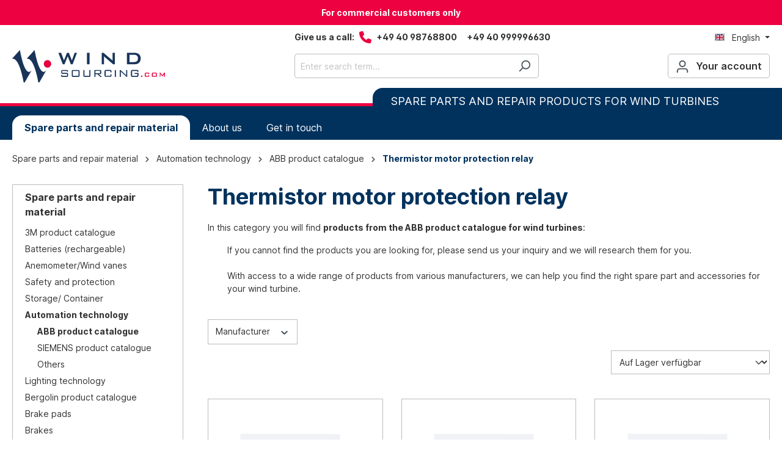

--- FILE ---
content_type: text/html; charset=UTF-8
request_url: https://www.windsourcing.com/en/spare-parts-and-repair-material/automation-technology/abb-product-catalogue/thermistor-motor-protection-relay/
body_size: 18581
content:

<!DOCTYPE html>

<html lang="en-GB"
      itemscope="itemscope"
      itemtype="https://schema.org/WebPage">

                            
    <head>
                      <script src="https://ccm.netzfokus.de/app/public/app.js?apiKey=e39a37458362f9f964ced792f08549dd299958fd09682ad1&amp;amp;domain=a0eee50" referrerpolicy="origin"></script>

        <!-- Google Tag Manager -->
        <script>(function(w,d,s,l,i){w[l]=w[l]||[];w[l].push({'gtm.start':
                    new Date().getTime(),event:'gtm.js'});var f=d.getElementsByTagName(s)[0],
                j=d.createElement(s),dl=l!='dataLayer'?'&l='+l:'';j.async=true;j.src=
                'https://www.googletagmanager.com/gtm.js?id='+i+dl;f.parentNode.insertBefore(j,f);
            })(window,document,'script','dataLayer','GTM-MCDNJWR');</script>
        <!-- End Google Tag Manager -->
    
                                <meta charset="utf-8">
            
                            <meta name="viewport"
                      content="width=device-width, initial-scale=1, shrink-to-fit=no">
            
                            <meta name="author"
                      content="">
                <meta name="robots"
                      content="index,follow">
                <meta name="revisit-after"
                      content="15 days">
                <meta name="keywords"
                      content="">
                <meta name="description"
                      content="Thermistor motor protection relay for wind turbines and wind turbine rotor blades">
            
                            <meta property="og:url"
                      content="https://www.windsourcing.com/en/spare-parts-and-repair-material/automation-technology/abb-product-catalogue/thermistor-motor-protection-relay/">
                <meta property="og:type"
                      content="website">
                <meta property="og:site_name"
                      content="WINDSOURCING.COM">
                <meta property="og:title"
                      content="Thermistor motor protection relay for wind turbines and wind turbine rotor blades">
                <meta property="og:description"
                      content="Thermistor motor protection relay for wind turbines and wind turbine rotor blades">
                <meta property="og:image"
                      content="https://www.windsourcing.com/media/0f/4f/03/1706797535/windsourcing-logo.svg">

                <meta name="twitter:card"
                      content="summary">
                <meta name="twitter:site"
                      content="WINDSOURCING.COM">
                <meta name="twitter:title"
                      content="Thermistor motor protection relay for wind turbines and wind turbine rotor blades">
                <meta name="twitter:description"
                      content="Thermistor motor protection relay for wind turbines and wind turbine rotor blades">
                <meta name="twitter:image"
                      content="https://www.windsourcing.com/media/0f/4f/03/1706797535/windsourcing-logo.svg">
            
                            <meta itemprop="copyrightHolder"
                      content="WINDSOURCING.COM">
                <meta itemprop="copyrightYear"
                      content="">
                <meta itemprop="isFamilyFriendly"
                      content="true">
                <meta itemprop="image"
                      content="https://www.windsourcing.com/media/0f/4f/03/1706797535/windsourcing-logo.svg">
            
                                                <link rel="alternate" hreflang="en-GB" href="https://www.windsourcing.com/en/spare-parts-and-repair-material/automation-technology/abb-product-catalogue/thermistor-motor-protection-relay/">
                                    <link rel="alternate" hreflang="es-ES" href="https://www.windsourcing.com/es/piezas-de-repuesto-y-material-de-reparacion/tecnologia-de-automatizacion/catalogo-de-productos-de-abb/rele-de-proteccion-del-motor-del-termistor/">
                                    <link rel="alternate" hreflang="fr-FR" href="https://www.windsourcing.com/fr/pieces-de-rechange-et-materiaux-de-reparation/technologie-de-l-automatisation/catalogue-de-produits-abb/relais-de-protection-du-moteur-a-thermistance/">
                                    <link rel="alternate" hreflang="x-default" href="https://www.windsourcing.com/ersatzteile-und-reparaturprodukte/automatisierungstechnik/abb-produktkatalog/thermistor-motorschutzrelais/">
                                    <link rel="alternate" hreflang="de-DE" href="https://www.windsourcing.com/ersatzteile-und-reparaturprodukte/automatisierungstechnik/abb-produktkatalog/thermistor-motorschutzrelais/">
                                    

          <script>
      if (window.DooFinderScriptLoaded != true) {
        window.DooFinderScriptLoaded = true;

        let styleLink = document.createElement("link");
        styleLink.href = "https://www.windsourcing.com/bundles/doofinder/css/doofinder.css?1760430134";
        styleLink.rel = "stylesheet";
        document.head.appendChild(styleLink);

        let script = document.createElement("script");
        script.src = "https://eu1-config.doofinder.com/2.x/bcf0b135-0d19-4323-9a4a-8072e5d67e19.js";
        script.async = true;
        document.head.appendChild(script);

        let addToCartScript = document.createElement("script");
        addToCartScript.innerHTML = `
            class DoofinderAddToCartError extends Error {
    constructor(reason, status = "") {
      const message = "Error adding an item to the cart. Reason: " + reason + ". Status code: " + status;
      super(message);
      this.name = "DoofinderAddToCartError";
    }
  }

  document.addEventListener('doofinder.cart.add', async function(event) {
    const product = event.detail;
    const statusPromise = product.statusPromise;
    let isGroupLeader = product.grouping_id && product.grouping_id === product.item_id && product.group_leader;
    if(product.modifiable || isGroupLeader){
      //It's a configurable product, redirect to the product page to let the user configure the product
      statusPromise.reject(new DoofinderAddToCartError("It's a configurable product", 200));
      location.href = product.link;
      return;
    }

    const csrfTokenInput = document.querySelector('.product-info input[name="_csrf_token"]');

    let formData = new FormData();
    let productId = product.shopware_id;

    if (null !== csrfTokenInput && '' !== csrfTokenInput.value) {
      formData.append('_csrf_token', csrfTokenInput.value);
    }

    formData.append('redirectTo', 'frontend.cart.offcanvas');
    formData.append('lineItems[id][id]', productId);
    formData.append('lineItems[id][type]', 'product');
    formData.append('lineItems[id][referencedId]', productId);
    formData.append('lineItems[id][quantity]', 1);
    formData.append('lineItems[id][stackable]', 1);
    formData.append('lineItems[id][removable]', 1);

    let addItemUrl = '/checkout/line-item/add';

    instances = window.PluginManager.getPluginInstances("OffCanvasCart")
    if (instances.length > 0 && instances.some(i => typeof i.openOffCanvas === 'function')) {
      instances.forEach(i => typeof i.openOffCanvas === 'function' && i.openOffCanvas(addItemUrl, formData, () => {
        statusPromise.resolve("The item has been successfully added to the cart.");
      }))
    } else {
      let accessKey = 'SWSCNKFXWUJUNTDBVER0TDRKCA';

      let headers = {
        'Accept': 'application/json',
        'Content-Type': 'application/json',
        'sw-access-key': accessKey,
      };
      let contextResult = await fetch("/store-api/context",
        {
          method: "GET",
          headers: headers
        }
      ).catch(error =>
        statusPromise.reject(new DoofinderAddToCartError("Couldn't fetch context", 200))
      );
      let context = await contextResult.json();
      let token = context.token;

      headers = {
        'sw-access-key': accessKey,
        'sw-context-token': token
      };
      let cartResult = await fetch(addItemUrl,
        {
          method: "POST",
          headers: headers,
          body: formData
        }
      ).catch(error =>
        statusPromise.reject(new DoofinderAddToCartError("Couldn't add line item to cart", 200))
      );
      let cart = await cartResult.json();
      statusPromise.resolve("The item has been successfully added to the cart.");
    }
  });


        `;
        document.head.appendChild(addToCartScript);

        let currency = 'EUR';
        (function(w, k) {w[k] = window[k] || function () { (window[k].q = window[k].q || []).push(arguments) }})(window, "doofinderApp");
        if (currency !== '') {
          doofinderApp("config", "currency", currency);
        }
      }
    </script>
  
                    <link rel="shortcut icon"
                  href="https://www.windsourcing.com/media/e0/ca/92/1706786064/favicon.png">
        
                                <link rel="apple-touch-icon"
                  sizes="180x180"
                  href="https://www.windsourcing.com/media/e0/ca/92/1706786064/favicon.png">
                    
                                    <link rel="canonical" href="https://www.windsourcing.com/en/spare-parts-and-repair-material/automation-technology/abb-product-catalogue/thermistor-motor-protection-relay/">
                    
                    <title itemprop="name">Thermistor motor protection relay for wind turbines and wind turbine rotor blades</title>
        
                                                                            <link rel="stylesheet"
                      href="https://www.windsourcing.com/theme/fac1a5c456e9c0114afff48307cca1ad/css/all.css?1762767907">
                                    

    
            <link rel="stylesheet" href="https://www.windsourcing.com/bundles/moorlfoundation/storefront/css/animate.css?1724157966">
    
    
            <style>
            :root {
                --moorl-advanced-search-width: 600px;
            }
        </style>
    
                        <script>
        window.features = {"V6_5_0_0":true,"v6.5.0.0":true,"V6_6_0_0":false,"v6.6.0.0":false,"V6_7_0_0":false,"v6.7.0.0":false,"VUE3":false,"vue3":false,"JOIN_FILTER":false,"join.filter":false,"MEDIA_PATH":false,"media.path":false,"ES_MULTILINGUAL_INDEX":false,"es.multilingual.index":false,"STOCK_HANDLING":false,"stock.handling":false,"ASYNC_THEME_COMPILATION":false,"async.theme.compilation":false};
    </script>
        
                                                      
            <script>
                                    window.gtagActive = true;
                    window.gtagURL = 'https://www.googletagmanager.com/gtag/js?id=G-TXL877NH0D';
                    window.controllerName = 'navigation';
                    window.actionName = 'index';
                    window.trackOrders = '1';
                    window.gtagTrackingId = 'G-TXL877NH0D';
                    window.dataLayer = window.dataLayer || [];
                    window.gtagConfig = {
                        'anonymize_ip': '1',
                        'cookie_domain': 'none',
                        'cookie_prefix': '_swag_ga',
                    };

                    function gtag() { dataLayer.push(arguments); }
                            </script>
            
    <script>
        window.dataLayer = window.dataLayer || [];
        function gtag() { dataLayer.push(arguments); }

        (() => {
            const analyticsStorageEnabled = document.cookie.split(';').some((item) => item.trim().includes('google-analytics-enabled=1'));
            const adsEnabled = document.cookie.split(';').some((item) => item.trim().includes('google-ads-enabled=1'));

            // Always set a default consent for consent mode v2
            gtag('consent', 'default', {
                'ad_user_data': adsEnabled ? 'granted' : 'denied',
                'ad_storage': adsEnabled ? 'granted' : 'denied',
                'ad_personalization': adsEnabled ? 'granted' : 'denied',
                'analytics_storage': analyticsStorageEnabled ? 'granted' : 'denied'
            });
        })();
    </script>


          <script>
      if (window.DooFinderScriptLoaded != true) {
        window.DooFinderScriptLoaded = true;

        let styleLink = document.createElement("link");
        styleLink.href = "https://www.windsourcing.com/bundles/doofinder/css/doofinder.css?1760430134";
        styleLink.rel = "stylesheet";
        document.head.appendChild(styleLink);

        let script = document.createElement("script");
        script.src = "https://eu1-config.doofinder.com/2.x/bcf0b135-0d19-4323-9a4a-8072e5d67e19.js";
        script.async = true;
        document.head.appendChild(script);

        let addToCartScript = document.createElement("script");
        addToCartScript.innerHTML = `
            class DoofinderAddToCartError extends Error {
    constructor(reason, status = "") {
      const message = "Error adding an item to the cart. Reason: " + reason + ". Status code: " + status;
      super(message);
      this.name = "DoofinderAddToCartError";
    }
  }

  document.addEventListener('doofinder.cart.add', async function(event) {
    const product = event.detail;
    const statusPromise = product.statusPromise;
    let isGroupLeader = product.grouping_id && product.grouping_id === product.item_id && product.group_leader;
    if(product.modifiable || isGroupLeader){
      //It's a configurable product, redirect to the product page to let the user configure the product
      statusPromise.reject(new DoofinderAddToCartError("It's a configurable product", 200));
      location.href = product.link;
      return;
    }

    const csrfTokenInput = document.querySelector('.product-info input[name="_csrf_token"]');

    let formData = new FormData();
    let productId = product.shopware_id;

    if (null !== csrfTokenInput && '' !== csrfTokenInput.value) {
      formData.append('_csrf_token', csrfTokenInput.value);
    }

    formData.append('redirectTo', 'frontend.cart.offcanvas');
    formData.append('lineItems[id][id]', productId);
    formData.append('lineItems[id][type]', 'product');
    formData.append('lineItems[id][referencedId]', productId);
    formData.append('lineItems[id][quantity]', 1);
    formData.append('lineItems[id][stackable]', 1);
    formData.append('lineItems[id][removable]', 1);

    let addItemUrl = '/checkout/line-item/add';

    instances = window.PluginManager.getPluginInstances("OffCanvasCart")
    if (instances.length > 0 && instances.some(i => typeof i.openOffCanvas === 'function')) {
      instances.forEach(i => typeof i.openOffCanvas === 'function' && i.openOffCanvas(addItemUrl, formData, () => {
        statusPromise.resolve("The item has been successfully added to the cart.");
      }))
    } else {
      let accessKey = 'SWSCNKFXWUJUNTDBVER0TDRKCA';

      let headers = {
        'Accept': 'application/json',
        'Content-Type': 'application/json',
        'sw-access-key': accessKey,
      };
      let contextResult = await fetch("/store-api/context",
        {
          method: "GET",
          headers: headers
        }
      ).catch(error =>
        statusPromise.reject(new DoofinderAddToCartError("Couldn't fetch context", 200))
      );
      let context = await contextResult.json();
      let token = context.token;

      headers = {
        'sw-access-key': accessKey,
        'sw-context-token': token
      };
      let cartResult = await fetch(addItemUrl,
        {
          method: "POST",
          headers: headers,
          body: formData
        }
      ).catch(error =>
        statusPromise.reject(new DoofinderAddToCartError("Couldn't add line item to cart", 200))
      );
      let cart = await cartResult.json();
      statusPromise.resolve("The item has been successfully added to the cart.");
    }
  });


        `;
        document.head.appendChild(addToCartScript);

        let currency = 'EUR';
        (function(w, k) {w[k] = window[k] || function () { (window[k].q = window[k].q || []).push(arguments) }})(window, "doofinderApp");
        if (currency !== '') {
          doofinderApp("config", "currency", currency);
        }
      }
    </script>
          
                            
            
                
        
                                <script>
                window.activeNavigationId = 'c4e89e9c7f074d71b0a5f5aefb6a9a28';
                window.router = {
                    'frontend.cart.offcanvas': '/en/checkout/offcanvas',
                    'frontend.cookie.offcanvas': '/en/cookie/offcanvas',
                    'frontend.checkout.finish.page': '/en/checkout/finish',
                    'frontend.checkout.info': '/en/widgets/checkout/info',
                    'frontend.menu.offcanvas': '/en/widgets/menu/offcanvas',
                    'frontend.cms.page': '/en/widgets/cms',
                    'frontend.cms.navigation.page': '/en/widgets/cms/navigation',
                    'frontend.account.addressbook': '/en/widgets/account/address-book',
                    'frontend.country.country-data': '/en/country/country-state-data',
                    'frontend.app-system.generate-token': '/en/app-system/Placeholder/generate-token',
                    };
                window.salesChannelId = '018d645dcf5773b696e0cdace3e30b1b';
            </script>
        
                                <script>
                
                window.breakpoints = {"xs":0,"sm":576,"md":768,"lg":992,"xl":1200};
            </script>
        
        
                        
                            <script>
                window.themeAssetsPublicPath = 'https://www.windsourcing.com/theme/018d64e8134970508a5370ff52aedfdc/assets/';
            </script>
        
                                                                                                    <script type="text/javascript" src="https://www.windsourcing.com/theme/fac1a5c456e9c0114afff48307cca1ad/js/all.js?1762767907" defer></script>
                                                        

    
    
        </head>

    <body class="is-ctl-navigation is-act-index">

                            <noscript class="noscript-main">
                
    <div role="alert"
         class="alert alert-info alert-has-icon">
                                                                        
                                                                                                                                                                    <span class="icon icon-info">
                        <svg xmlns="http://www.w3.org/2000/svg" xmlns:xlink="http://www.w3.org/1999/xlink" width="24" height="24" viewBox="0 0 24 24"><defs><path d="M12 7c.5523 0 1 .4477 1 1s-.4477 1-1 1-1-.4477-1-1 .4477-1 1-1zm1 9c0 .5523-.4477 1-1 1s-1-.4477-1-1v-5c0-.5523.4477-1 1-1s1 .4477 1 1v5zm11-4c0 6.6274-5.3726 12-12 12S0 18.6274 0 12 5.3726 0 12 0s12 5.3726 12 12zM12 2C6.4772 2 2 6.4772 2 12s4.4772 10 10 10 10-4.4772 10-10S17.5228 2 12 2z" id="icons-default-info" /></defs><use xlink:href="#icons-default-info" fill="#758CA3" fill-rule="evenodd" /></svg>
        </span>
    
                                                        
                                    
                    <div class="alert-content-container">
                                                    
                                    <div class="alert-content">
                                                    To be able to use the full range of Shopware 6, we recommend activating Javascript in your browser.
                                            </div>
                
                                                                </div>
            </div>
            </noscript>
        
            <div class="header-business">
        <div class="container text-center">
            For commercial customers only
        </div>
    </div>

                <header class="header-main">
                                    <div class="container">
                                            <div class="top-bar d-none d-lg-block">
        <nav class="top-bar-nav">
                                            
            <div class="top-bar-nav-item top-bar-language">
                            <form method="post"
                      action="/en/checkout/language"
                      class="language-form"
                      data-form-auto-submit="true">

                                                                                            
                        <div class="languages-menu dropdown">
                            <button class="btn dropdown-toggle top-bar-nav-btn"
                                    type="button"
                                    id="languagesDropdown-top-bar"
                                    data-bs-toggle="dropdown"
                                    aria-haspopup="true"
                                    aria-expanded="false">
                                <div class="top-bar-list-icon language-flag country-gb language-en"></div>
                                <span class="top-bar-nav-text">English</span>
                            </button>
                                                            <div class="top-bar-list dropdown-menu dropdown-menu-end"
                                    aria-labelledby="languagesDropdown-top-bar">
                                                                            <div class="top-bar-list-item dropdown-item"
                                             title="">

                                                                                                                                                                                            
                                                <label class="top-bar-list-label"
                                                       for="top-bar-2fbb5fe2e29a4d70aa5854ce7ce3e20b">
                                                    <input id="top-bar-2fbb5fe2e29a4d70aa5854ce7ce3e20b"
                                                           class="top-bar-list-radio"
                                                           value="2fbb5fe2e29a4d70aa5854ce7ce3e20b"
                                                           name="languageId"
                                                           type="radio"
                                                        >
                                                    <div class="top-bar-list-icon language-flag country-de language-de"></div>
                                                    Deutsch
                                                </label>
                                                                                    </div>
                                                                            <div class="top-bar-list-item dropdown-item item-checked"
                                             title="">

                                                                                                                                                                                            
                                                <label class="top-bar-list-label"
                                                       for="top-bar-018d645dced572b89696b14e301b817e">
                                                    <input id="top-bar-018d645dced572b89696b14e301b817e"
                                                           class="top-bar-list-radio"
                                                           value="018d645dced572b89696b14e301b817e"
                                                           name="languageId"
                                                           type="radio"
                                                         checked>
                                                    <div class="top-bar-list-icon language-flag country-gb language-en"></div>
                                                    English
                                                </label>
                                                                                    </div>
                                                                            <div class="top-bar-list-item dropdown-item"
                                             title="">

                                                                                                                                                                                            
                                                <label class="top-bar-list-label"
                                                       for="top-bar-018d64bc2726722284fd6211862234e2">
                                                    <input id="top-bar-018d64bc2726722284fd6211862234e2"
                                                           class="top-bar-list-radio"
                                                           value="018d64bc2726722284fd6211862234e2"
                                                           name="languageId"
                                                           type="radio"
                                                        >
                                                    <div class="top-bar-list-icon language-flag country-es language-es"></div>
                                                    Español
                                                </label>
                                                                                    </div>
                                                                            <div class="top-bar-list-item dropdown-item"
                                             title="">

                                                                                                                                                                                            
                                                <label class="top-bar-list-label"
                                                       for="top-bar-018d64bc2726722284fd62118781c55c">
                                                    <input id="top-bar-018d64bc2726722284fd62118781c55c"
                                                           class="top-bar-list-radio"
                                                           value="018d64bc2726722284fd62118781c55c"
                                                           name="languageId"
                                                           type="radio"
                                                        >
                                                    <div class="top-bar-list-icon language-flag country-fr language-fr"></div>
                                                    Français
                                                </label>
                                                                                    </div>
                                                                    </div>
                                                    </div>

                        <input name="redirectTo" type="hidden" value="frontend.navigation.page">

                                                    <input name="redirectParameters[_httpCache]" type="hidden" value="1">
                                                    <input name="redirectParameters[navigationId]" type="hidden" value="c4e89e9c7f074d71b0a5f5aefb6a9a28">
                                                            </form>
                    </div>
                
                                            
                        </nav>
    </div>
    
            <div class="row align-items-center header-row">
                            <div class="col-12 col-lg-auto header-logo-col">
                        <div class="header-logo-main">
                      <a class="header-logo-main-link"
               href="/en/"
               title="Go to homepage">
                                    <picture class="header-logo-picture">
                                                                                
                                                                            
                                                                                    <img src="https://www.windsourcing.com/media/0f/4f/03/1706797535/windsourcing-logo.svg"
                                     alt="Go to homepage"
                                     class="img-fluid header-logo-main-img">
                                                                        </picture>
                            </a>
        

          <script>
      if (window.DooFinderScriptLoaded != true) {
        window.DooFinderScriptLoaded = true;

        let styleLink = document.createElement("link");
        styleLink.href = "https://www.windsourcing.com/bundles/doofinder/css/doofinder.css?1760430134";
        styleLink.rel = "stylesheet";
        document.head.appendChild(styleLink);

        let script = document.createElement("script");
        script.src = "https://eu1-config.doofinder.com/2.x/bcf0b135-0d19-4323-9a4a-8072e5d67e19.js";
        script.async = true;
        document.head.appendChild(script);

        let addToCartScript = document.createElement("script");
        addToCartScript.innerHTML = `
            class DoofinderAddToCartError extends Error {
    constructor(reason, status = "") {
      const message = "Error adding an item to the cart. Reason: " + reason + ". Status code: " + status;
      super(message);
      this.name = "DoofinderAddToCartError";
    }
  }

  document.addEventListener('doofinder.cart.add', async function(event) {
    const product = event.detail;
    const statusPromise = product.statusPromise;
    let isGroupLeader = product.grouping_id && product.grouping_id === product.item_id && product.group_leader;
    if(product.modifiable || isGroupLeader){
      //It's a configurable product, redirect to the product page to let the user configure the product
      statusPromise.reject(new DoofinderAddToCartError("It's a configurable product", 200));
      location.href = product.link;
      return;
    }

    const csrfTokenInput = document.querySelector('.product-info input[name="_csrf_token"]');

    let formData = new FormData();
    let productId = product.shopware_id;

    if (null !== csrfTokenInput && '' !== csrfTokenInput.value) {
      formData.append('_csrf_token', csrfTokenInput.value);
    }

    formData.append('redirectTo', 'frontend.cart.offcanvas');
    formData.append('lineItems[id][id]', productId);
    formData.append('lineItems[id][type]', 'product');
    formData.append('lineItems[id][referencedId]', productId);
    formData.append('lineItems[id][quantity]', 1);
    formData.append('lineItems[id][stackable]', 1);
    formData.append('lineItems[id][removable]', 1);

    let addItemUrl = '/checkout/line-item/add';

    instances = window.PluginManager.getPluginInstances("OffCanvasCart")
    if (instances.length > 0 && instances.some(i => typeof i.openOffCanvas === 'function')) {
      instances.forEach(i => typeof i.openOffCanvas === 'function' && i.openOffCanvas(addItemUrl, formData, () => {
        statusPromise.resolve("The item has been successfully added to the cart.");
      }))
    } else {
      let accessKey = 'SWSCNKFXWUJUNTDBVER0TDRKCA';

      let headers = {
        'Accept': 'application/json',
        'Content-Type': 'application/json',
        'sw-access-key': accessKey,
      };
      let contextResult = await fetch("/store-api/context",
        {
          method: "GET",
          headers: headers
        }
      ).catch(error =>
        statusPromise.reject(new DoofinderAddToCartError("Couldn't fetch context", 200))
      );
      let context = await contextResult.json();
      let token = context.token;

      headers = {
        'sw-access-key': accessKey,
        'sw-context-token': token
      };
      let cartResult = await fetch(addItemUrl,
        {
          method: "POST",
          headers: headers,
          body: formData
        }
      ).catch(error =>
        statusPromise.reject(new DoofinderAddToCartError("Couldn't add line item to cart", 200))
      );
      let cart = await cartResult.json();
      statusPromise.resolve("The item has been successfully added to the cart.");
    }
  });


        `;
        document.head.appendChild(addToCartScript);

        let currency = 'EUR';
        (function(w, k) {w[k] = window[k] || function () { (window[k].q = window[k].q || []).push(arguments) }})(window, "doofinderApp");
        if (currency !== '') {
          doofinderApp("config", "currency", currency);
        }
      }
    </script>
      </div>
                </div>
            
                            <div class="col-12 order-2 col-sm order-sm-1 header-search-col">
                    <div class="row">
                        <div class="col-sm-auto d-none d-sm-block d-lg-none">
                                                            <div class="nav-main-toggle">
                                                                            <button
                                            class="btn nav-main-toggle-btn header-actions-btn"
                                            type="button"
                                                                                                                                        data-offcanvas-menu="true"
                                                                                        aria-label="Menu"
                                        >
                                                                                                                                                                                                            <span class="icon icon-stack">
                        <svg xmlns="http://www.w3.org/2000/svg" xmlns:xlink="http://www.w3.org/1999/xlink" width="24" height="24" viewBox="0 0 24 24"><defs><path d="M3 13c-.5523 0-1-.4477-1-1s.4477-1 1-1h18c.5523 0 1 .4477 1 1s-.4477 1-1 1H3zm0-7c-.5523 0-1-.4477-1-1s.4477-1 1-1h18c.5523 0 1 .4477 1 1s-.4477 1-1 1H3zm0 14c-.5523 0-1-.4477-1-1s.4477-1 1-1h18c.5523 0 1 .4477 1 1s-.4477 1-1 1H3z" id="icons-default-stack" /></defs><use xlink:href="#icons-default-stack" fill="#758CA3" fill-rule="evenodd" /></svg>
        </span>
    
                                                                                        </button>
                                                                    </div>
                                                    </div>
                        <div class="col">
                            
      <div class="collapse"
         id="searchCollapse">
        <div class="header-search">
                            <form action="/en/search"
                      method="get"
                                                                      data-search-form="true"
                                                                  data-search-widget-options='{&quot;searchWidgetMinChars&quot;:2}'
                      data-url="/en/suggest?search="
                      class="header-search-form">
                        <div class="header-phone">
        <span class="label">Give us a call:</span>
                                                                                                                        <span class="icon icon-theme-icons icon-theme-icons-phone">
                        <svg xmlns="http://www.w3.org/2000/svg" viewBox="0 0 512 512"><!--!Font Awesome Free 6.5.1 by @fontawesome - https://fontawesome.com License - https://fontawesome.com/license/free Copyright 2024 Fonticons, Inc.--><path d="M164.9 24.6c-7.7-18.6-28-28.5-47.4-23.2l-88 24C12.1 30.2 0 46 0 64C0 311.4 200.6 512 448 512c18 0 33.8-12.1 38.6-29.5l24-88c5.3-19.4-4.6-39.7-23.2-47.4l-96-40c-16.3-6.8-35.2-2.1-46.3 11.6L304.7 368C234.3 334.7 177.3 277.7 144 207.3L193.3 167c13.7-11.2 18.4-30 11.6-46.3l-40-96z"/></svg>
        </span>
    
            <span class="phone-number">+49 40 98768800</span>
        <span class="phone-number">+49 40 999996630</span>
    </div>

                            <div class="input-group">
                                                            <input type="search"
                                       name="search"
                                       class="form-control header-search-input"
                                       autocomplete="off"
                                       autocapitalize="off"
                                       placeholder="Enter search term..."
                                       aria-label="Enter search term..."
                                       value=""
                                >
                            
                                                            <button type="submit"
                                        class="btn header-search-btn"
                                        aria-label="Search">
                                    <span class="header-search-icon">
                                                                                                                                                        <span class="icon icon-search">
                        <svg xmlns="http://www.w3.org/2000/svg" xmlns:xlink="http://www.w3.org/1999/xlink" width="24" height="24" viewBox="0 0 24 24"><defs><path d="M10.0944 16.3199 4.707 21.707c-.3905.3905-1.0237.3905-1.4142 0-.3905-.3905-.3905-1.0237 0-1.4142L8.68 14.9056C7.6271 13.551 7 11.8487 7 10c0-4.4183 3.5817-8 8-8s8 3.5817 8 8-3.5817 8-8 8c-1.8487 0-3.551-.627-4.9056-1.6801zM15 16c3.3137 0 6-2.6863 6-6s-2.6863-6-6-6-6 2.6863-6 6 2.6863 6 6 6z" id="icons-default-search" /></defs><use xlink:href="#icons-default-search" fill="#758CA3" fill-rule="evenodd" /></svg>
        </span>
    
                                        </span>
                                </button>
                                                    </div>
                    
                </form>
                    </div>
    </div>


          <script>
      if (window.DooFinderScriptLoaded != true) {
        window.DooFinderScriptLoaded = true;

        let styleLink = document.createElement("link");
        styleLink.href = "https://www.windsourcing.com/bundles/doofinder/css/doofinder.css?1760430134";
        styleLink.rel = "stylesheet";
        document.head.appendChild(styleLink);

        let script = document.createElement("script");
        script.src = "https://eu1-config.doofinder.com/2.x/bcf0b135-0d19-4323-9a4a-8072e5d67e19.js";
        script.async = true;
        document.head.appendChild(script);

        let addToCartScript = document.createElement("script");
        addToCartScript.innerHTML = `
            class DoofinderAddToCartError extends Error {
    constructor(reason, status = "") {
      const message = "Error adding an item to the cart. Reason: " + reason + ". Status code: " + status;
      super(message);
      this.name = "DoofinderAddToCartError";
    }
  }

  document.addEventListener('doofinder.cart.add', async function(event) {
    const product = event.detail;
    const statusPromise = product.statusPromise;
    let isGroupLeader = product.grouping_id && product.grouping_id === product.item_id && product.group_leader;
    if(product.modifiable || isGroupLeader){
      //It's a configurable product, redirect to the product page to let the user configure the product
      statusPromise.reject(new DoofinderAddToCartError("It's a configurable product", 200));
      location.href = product.link;
      return;
    }

    const csrfTokenInput = document.querySelector('.product-info input[name="_csrf_token"]');

    let formData = new FormData();
    let productId = product.shopware_id;

    if (null !== csrfTokenInput && '' !== csrfTokenInput.value) {
      formData.append('_csrf_token', csrfTokenInput.value);
    }

    formData.append('redirectTo', 'frontend.cart.offcanvas');
    formData.append('lineItems[id][id]', productId);
    formData.append('lineItems[id][type]', 'product');
    formData.append('lineItems[id][referencedId]', productId);
    formData.append('lineItems[id][quantity]', 1);
    formData.append('lineItems[id][stackable]', 1);
    formData.append('lineItems[id][removable]', 1);

    let addItemUrl = '/checkout/line-item/add';

    instances = window.PluginManager.getPluginInstances("OffCanvasCart")
    if (instances.length > 0 && instances.some(i => typeof i.openOffCanvas === 'function')) {
      instances.forEach(i => typeof i.openOffCanvas === 'function' && i.openOffCanvas(addItemUrl, formData, () => {
        statusPromise.resolve("The item has been successfully added to the cart.");
      }))
    } else {
      let accessKey = 'SWSCNKFXWUJUNTDBVER0TDRKCA';

      let headers = {
        'Accept': 'application/json',
        'Content-Type': 'application/json',
        'sw-access-key': accessKey,
      };
      let contextResult = await fetch("/store-api/context",
        {
          method: "GET",
          headers: headers
        }
      ).catch(error =>
        statusPromise.reject(new DoofinderAddToCartError("Couldn't fetch context", 200))
      );
      let context = await contextResult.json();
      let token = context.token;

      headers = {
        'sw-access-key': accessKey,
        'sw-context-token': token
      };
      let cartResult = await fetch(addItemUrl,
        {
          method: "POST",
          headers: headers,
          body: formData
        }
      ).catch(error =>
        statusPromise.reject(new DoofinderAddToCartError("Couldn't add line item to cart", 200))
      );
      let cart = await cartResult.json();
      statusPromise.resolve("The item has been successfully added to the cart.");
    }
  });


        `;
        document.head.appendChild(addToCartScript);

        let currency = 'EUR';
        (function(w, k) {w[k] = window[k] || function () { (window[k].q = window[k].q || []).push(arguments) }})(window, "doofinderApp");
        if (currency !== '') {
          doofinderApp("config", "currency", currency);
        }
      }
    </script>
                          </div>
                    </div>
                </div>
            
                <div class="col-12 order-1 col-sm-auto order-sm-2 header-actions-col">
        <div class="row g-2">
                                                        <div class="col d-sm-none">
                                <div class="menu-button">
                                                                            <button
                                            class="btn nav-main-toggle-btn header-actions-btn"
                                            type="button"
                                                                                                                                        data-offcanvas-menu="true"
                                                                                        aria-label="Menu"
                                        >
                                                                                                                                                                                                            <span class="icon icon-stack">
                        <svg xmlns="http://www.w3.org/2000/svg" xmlns:xlink="http://www.w3.org/1999/xlink" width="24" height="24" viewBox="0 0 24 24"><use xlink:href="#icons-default-stack" fill="#758CA3" fill-rule="evenodd" /></svg>
        </span>
    
                                                                                        </button>
                                                                    </div>
                            </div>
                        
            
                                                        <div class="col-auto d-sm-none">
                                <div class="search-toggle">
                                    <button class="btn header-actions-btn search-toggle-btn js-search-toggle-btn collapsed"
                                            type="button"
                                            data-bs-toggle="collapse"
                                            data-bs-target="#searchCollapse"
                                            aria-expanded="false"
                                            aria-controls="searchCollapse"
                                            aria-label="Search">
                                                                                                                                                        <span class="icon icon-search">
                        <svg xmlns="http://www.w3.org/2000/svg" xmlns:xlink="http://www.w3.org/1999/xlink" width="24" height="24" viewBox="0 0 24 24"><use xlink:href="#icons-default-search" fill="#758CA3" fill-rule="evenodd" /></svg>
        </span>
    
                                        </button>
                                </div>
                            </div>
                        
            
            
                                                        <div class="col-auto">
                                <div class="account-menu">
                                        <div class="dropdown">
            <button class="btn account-menu-btn header-actions-btn"
            type="button"
            id="accountWidget"
                                        data-offcanvas-account-menu="true"
                        data-bs-toggle="dropdown"
            aria-haspopup="true"
            aria-expanded="false"
            aria-label="Your account"
            title="Your account">
                                                                                                                        <span class="icon icon-avatar">
                        <svg xmlns="http://www.w3.org/2000/svg" xmlns:xlink="http://www.w3.org/1999/xlink" width="24" height="24" viewBox="0 0 24 24"><defs><path d="M12 3C9.7909 3 8 4.7909 8 7c0 2.2091 1.7909 4 4 4 2.2091 0 4-1.7909 4-4 0-2.2091-1.7909-4-4-4zm0-2c3.3137 0 6 2.6863 6 6s-2.6863 6-6 6-6-2.6863-6-6 2.6863-6 6-6zM4 22.099c0 .5523-.4477 1-1 1s-1-.4477-1-1V20c0-2.7614 2.2386-5 5-5h10.0007c2.7614 0 5 2.2386 5 5v2.099c0 .5523-.4477 1-1 1s-1-.4477-1-1V20c0-1.6569-1.3431-3-3-3H7c-1.6569 0-3 1.3431-3 3v2.099z" id="icons-default-avatar" /></defs><use xlink:href="#icons-default-avatar" fill="#758CA3" fill-rule="evenodd" /></svg>
        </span>
    
            <span class="btn-text d-none d-md-inline-block">
            Your account
        </span>
    </button>

                    <div class="dropdown-menu dropdown-menu-end account-menu-dropdown js-account-menu-dropdown"
                 aria-labelledby="accountWidget">
                

        
            <div class="offcanvas-header">
                            <button class="btn btn-light offcanvas-close js-offcanvas-close">
                                                                                                                                                            <span class="icon icon-x icon-sm">
                        <svg xmlns="http://www.w3.org/2000/svg" xmlns:xlink="http://www.w3.org/1999/xlink" width="24" height="24" viewBox="0 0 24 24"><defs><path d="m10.5858 12-7.293-7.2929c-.3904-.3905-.3904-1.0237 0-1.4142.3906-.3905 1.0238-.3905 1.4143 0L12 10.5858l7.2929-7.293c.3905-.3904 1.0237-.3904 1.4142 0 .3905.3906.3905 1.0238 0 1.4143L13.4142 12l7.293 7.2929c.3904.3905.3904 1.0237 0 1.4142-.3906.3905-1.0238.3905-1.4143 0L12 13.4142l-7.2929 7.293c-.3905.3904-1.0237.3904-1.4142 0-.3905-.3906-.3905-1.0238 0-1.4143L10.5858 12z" id="icons-default-x" /></defs><use xlink:href="#icons-default-x" fill="#758CA3" fill-rule="evenodd" /></svg>
        </span>
    
                        
                                            Close menu
                                    </button>
                    </div>
    
            <div class="offcanvas-body">
                <div class="account-menu">
                                    <div class="dropdown-header account-menu-header">
                    Your account
                </div>
                    
                                    <div class="account-menu-login">
                        <a href="/en/account/login"
       title="Log in"
       class="btn btn-primary account-menu-login-button">
        Log in
    </a>

                                            <div class="account-menu-register">
                            or <a href="/en/account/login"
                                                                            title="Sign up">sign up</a>
                        </div>
                                    </div>
                    
                    <div class="account-menu-links">
                    <div class="header-account-menu">
        <div class="card account-menu-inner">
                                        
                                                <div class="list-group list-group-flush account-aside-list-group">
                                                                                    <a href="/en/account"
                                   title="Overview"
                                   class="list-group-item list-group-item-action account-aside-item">
                                    Overview
                                </a>
                            
                                                            <a href="/en/account/profile"
                                   title="Your profile"
                                   class="list-group-item list-group-item-action account-aside-item">
                                    Your profile
                                </a>
                            
                                                            <a href="/en/account/address"
                                   title="Addresses"
                                   class="list-group-item list-group-item-action account-aside-item">
                                    Addresses
                                </a>
                            
                                                            <a href="/en/account/payment"
                                   title="Payment methods"
                                   class="list-group-item list-group-item-action account-aside-item">
                                    Payment methods
                                </a>
                            
                                                            <a href="/en/account/order"
                                   title="Orders"
                                   class="list-group-item list-group-item-action account-aside-item">
                                    Orders
                                </a>
                                                                        </div>
                            
                                                </div>
    </div>
            </div>
            </div>
        </div>
                </div>
            </div>
                                </div>
                            </div>
                        
            
                                                </div>
    </div>
        </div>
    

    <div class="header-claim">
        SPARE PARTS AND REPAIR PRODUCTS FOR WIND TURBINES
    </div>
                    </div>
                            </header>
        

                    <div class="nav-main">
                                        <div class="main-navigation"
         id="mainNavigation"
         data-flyout-menu="true">
                    <div class="container">
                                    <nav class="nav main-navigation-menu"
                        itemscope="itemscope"
                        itemtype="http://schema.org/SiteNavigationElement">
                        
                        
                                                    
                                                                                            
                                                                                                            <a class="nav-link main-navigation-link active"
                                           href="https://www.windsourcing.com/en/spare-parts-and-repair-material/"
                                           itemprop="url"
                                           data-flyout-menu-trigger="c0da20246da74cfeabdf625cceee2b3b"                                                                                      title="Spare parts and repair material">
                                            <div class="main-navigation-link-text">
                                                <span itemprop="name">Spare parts and repair material</span>
                                            </div>
                                        </a>
                                                                                                                                                                
                                                                                                            <a class="nav-link main-navigation-link"
                                           href="https://www.windsourcing.com/en/about-us/"
                                           itemprop="url"
                                                                                                                                 title="About us">
                                            <div class="main-navigation-link-text">
                                                <span itemprop="name">About us</span>
                                            </div>
                                        </a>
                                                                                                                                                                
                                                                                                            <a class="nav-link main-navigation-link"
                                           href="https://www.windsourcing.com/en/get-in-touch/"
                                           itemprop="url"
                                                                                                                                 title="Get in touch">
                                            <div class="main-navigation-link-text">
                                                <span itemprop="name">Get in touch</span>
                                            </div>
                                        </a>
                                                                                                                                            </nav>
                            </div>
        
                                                                                                                                                        
                                                <div class="navigation-flyouts">
                                                                                                                                                                <div class="navigation-flyout"
                                             data-flyout-menu-id="c0da20246da74cfeabdf625cceee2b3b">
                                            <div class="container">
                                                                                                                        <div class="row navigation-flyout-bar">
                            <div class="col">
                    <div class="navigation-flyout-category-link">
                                                                                    <a class="nav-link"
                                   href="https://www.windsourcing.com/en/spare-parts-and-repair-material/"
                                   itemprop="url"
                                   title="Spare parts and repair material">
                                                                            Show all Spare parts and repair material
                                                                                                                                                        <span class="icon icon-arrow-right icon-primary">
                        <svg xmlns="http://www.w3.org/2000/svg" xmlns:xlink="http://www.w3.org/1999/xlink" width="16" height="16" viewBox="0 0 16 16"><defs><path id="icons-solid-arrow-right" d="M6.7071 6.2929c-.3905-.3905-1.0237-.3905-1.4142 0-.3905.3905-.3905 1.0237 0 1.4142l3 3c.3905.3905 1.0237.3905 1.4142 0l3-3c.3905-.3905.3905-1.0237 0-1.4142-.3905-.3905-1.0237-.3905-1.4142 0L9 8.5858l-2.2929-2.293z" /></defs><use transform="rotate(-90 9 8.5)" xlink:href="#icons-solid-arrow-right" fill="#758CA3" fill-rule="evenodd" /></svg>
        </span>
    
                                                                        </a>
                                                                        </div>
                </div>
            
                            <div class="col-auto">
                    <div class="navigation-flyout-close js-close-flyout-menu">
                                                                                                                                                                                                    <span class="icon icon-x">
                        <svg xmlns="http://www.w3.org/2000/svg" xmlns:xlink="http://www.w3.org/1999/xlink" width="24" height="24" viewBox="0 0 24 24"><use xlink:href="#icons-default-x" fill="#758CA3" fill-rule="evenodd" /></svg>
        </span>
    
                                                                            </div>
                </div>
                    </div>
    
            <div class="row navigation-flyout-content">
                            <div class="col">
                    <div class="navigation-flyout-categories">
                                                        
                    
    
    <div class="row navigation-flyout-categories is-level-0">
                                            
                
                    <div class="col-3 navigation-flyout-col">
                                                                        <a class="nav-item nav-link navigation-flyout-link is-level-0"
                               href="https://www.windsourcing.com/en/spare-parts-and-repair-material/3m-product-catalogue/"
                               itemprop="url"
                                                              title="3M product catalogue">
                                <span itemprop="name">3M product catalogue</span>
                            </a>
                                            
                                                                                </div>
            
                                            
                
                    <div class="col-3 navigation-flyout-col">
                                                                        <a class="nav-item nav-link navigation-flyout-link is-level-0"
                               href="https://www.windsourcing.com/en/spare-parts-and-repair-material/batteries-rechargeable/"
                               itemprop="url"
                                                              title="Batteries (rechargeable)">
                                <span itemprop="name">Batteries (rechargeable)</span>
                            </a>
                                            
                                                                                </div>
            
                                            
                
                    <div class="col-3 navigation-flyout-col">
                                                                        <a class="nav-item nav-link navigation-flyout-link is-level-0"
                               href="https://www.windsourcing.com/en/spare-parts-and-repair-material/anemometer-wind-vanes/"
                               itemprop="url"
                                                              title="Anemometer/Wind vanes">
                                <span itemprop="name">Anemometer/Wind vanes</span>
                            </a>
                                            
                                                                                </div>
            
                                            
                
                    <div class="col-3 navigation-flyout-col">
                                                                        <a class="nav-item nav-link navigation-flyout-link is-level-0"
                               href="https://www.windsourcing.com/en/spare-parts-and-repair-material/safety-and-protection/"
                               itemprop="url"
                                                              title="Safety and protection">
                                <span itemprop="name">Safety and protection</span>
                            </a>
                                            
                                                                                </div>
            
                                            
                
                    <div class="col-3 navigation-flyout-col">
                                                                        <a class="nav-item nav-link navigation-flyout-link is-level-0"
                               href="https://www.windsourcing.com/en/spare-parts-and-repair-material/storage-container/"
                               itemprop="url"
                                                              title="Storage/ Container">
                                <span itemprop="name">Storage/ Container</span>
                            </a>
                                            
                                                                                </div>
            
                                            
                
                    <div class="col-3 navigation-flyout-col">
                                                                        <a class="nav-item nav-link navigation-flyout-link is-level-0 active"
                               href="https://www.windsourcing.com/en/spare-parts-and-repair-material/automation-technology/"
                               itemprop="url"
                                                              title="Automation technology">
                                <span itemprop="name">Automation technology</span>
                            </a>
                                            
                                                                                </div>
            
                                            
                
                    <div class="col-3 navigation-flyout-col">
                                                                        <a class="nav-item nav-link navigation-flyout-link is-level-0"
                               href="https://www.windsourcing.com/en/spare-parts-and-repair-material/lighting-technology/"
                               itemprop="url"
                                                              title="Lighting technology">
                                <span itemprop="name">Lighting technology</span>
                            </a>
                                            
                                                                                </div>
            
                                            
                
                    <div class="col-3 navigation-flyout-col">
                                                                        <a class="nav-item nav-link navigation-flyout-link is-level-0"
                               href="https://www.windsourcing.com/en/spare-parts-and-repair-material/bergolin-product-catalogue/"
                               itemprop="url"
                                                              title="Bergolin product catalogue">
                                <span itemprop="name">Bergolin product catalogue</span>
                            </a>
                                            
                                                                                </div>
            
                                            
                
                    <div class="col-3 navigation-flyout-col">
                                                                        <a class="nav-item nav-link navigation-flyout-link is-level-0"
                               href="https://www.windsourcing.com/en/spare-parts-and-repair-material/brake-pads/"
                               itemprop="url"
                                                              title="Brake pads">
                                <span itemprop="name">Brake pads</span>
                            </a>
                                            
                                                                                </div>
            
                                            
                
                    <div class="col-3 navigation-flyout-col">
                                                                        <a class="nav-item nav-link navigation-flyout-link is-level-0"
                               href="https://www.windsourcing.com/en/spare-parts-and-repair-material/brakes/"
                               itemprop="url"
                                                              title="Brakes">
                                <span itemprop="name">Brakes</span>
                            </a>
                                            
                                                                                </div>
            
                                            
                
                    <div class="col-3 navigation-flyout-col">
                                                                        <a class="nav-item nav-link navigation-flyout-link is-level-0"
                               href="https://www.windsourcing.com/en/spare-parts-and-repair-material/condition-monitoring-systems/"
                               itemprop="url"
                                                              title="Condition monitoring systems">
                                <span itemprop="name">Condition monitoring systems</span>
                            </a>
                                            
                                                                                </div>
            
                                            
                
                    <div class="col-3 navigation-flyout-col">
                                                                        <a class="nav-item nav-link navigation-flyout-link is-level-0"
                               href="https://www.windsourcing.com/en/spare-parts-and-repair-material/rotary-encoders/"
                               itemprop="url"
                                                              title="Rotary encoders">
                                <span itemprop="name">Rotary encoders</span>
                            </a>
                                            
                                                                                </div>
            
                                            
                
                    <div class="col-3 navigation-flyout-col">
                                                                        <a class="nav-item nav-link navigation-flyout-link is-level-0"
                               href="https://www.windsourcing.com/en/spare-parts-and-repair-material/dehn-product-catalogue/"
                               itemprop="url"
                                                              title="DEHN product catalogue">
                                <span itemprop="name">DEHN product catalogue</span>
                            </a>
                                            
                                                                                </div>
            
                                            
                
                    <div class="col-3 navigation-flyout-col">
                                                                        <a class="nav-item nav-link navigation-flyout-link is-level-0"
                               href="https://www.windsourcing.com/en/spare-parts-and-repair-material/ice-detectors/"
                               itemprop="url"
                                                              title="Ice detectors">
                                <span itemprop="name">Ice detectors</span>
                            </a>
                                            
                                                                                </div>
            
                                            
                
                    <div class="col-3 navigation-flyout-col">
                                                                        <a class="nav-item nav-link navigation-flyout-link is-level-0"
                               href="https://www.windsourcing.com/en/spare-parts-and-repair-material/electronics/"
                               itemprop="url"
                                                              title="Electronics">
                                <span itemprop="name">Electronics</span>
                            </a>
                                            
                                                                                </div>
            
                                            
                
                    <div class="col-3 navigation-flyout-col">
                                                                        <a class="nav-item nav-link navigation-flyout-link is-level-0"
                               href="https://www.windsourcing.com/en/spare-parts-and-repair-material/electrohydraulics/"
                               itemprop="url"
                                                              title="

Electrohydraulics">
                                <span itemprop="name">

Electrohydraulics</span>
                            </a>
                                            
                                                                                </div>
            
                                            
                
                    <div class="col-3 navigation-flyout-col">
                                                                        <a class="nav-item nav-link navigation-flyout-link is-level-0"
                               href="https://www.windsourcing.com/en/spare-parts-and-repair-material/paints-varnishes-coatings/"
                               itemprop="url"
                                                              title="Paints/Varnishes/Coatings">
                                <span itemprop="name">Paints/Varnishes/Coatings</span>
                            </a>
                                            
                                                                                </div>
            
                                            
                
                    <div class="col-3 navigation-flyout-col">
                                                                        <a class="nav-item nav-link navigation-flyout-link is-level-0"
                               href="https://www.windsourcing.com/en/spare-parts-and-repair-material/springs/"
                               itemprop="url"
                                                              title="Springs">
                                <span itemprop="name">Springs</span>
                            </a>
                                            
                                                                                </div>
            
                                            
                
                    <div class="col-3 navigation-flyout-col">
                                                                        <a class="nav-item nav-link navigation-flyout-link is-level-0"
                               href="https://www.windsourcing.com/en/spare-parts-and-repair-material/filters/"
                               itemprop="url"
                                                              title="Filters">
                                <span itemprop="name">Filters</span>
                            </a>
                                            
                                                                                </div>
            
                                            
                
                    <div class="col-3 navigation-flyout-col">
                                                                        <a class="nav-item nav-link navigation-flyout-link is-level-0"
                               href="https://www.windsourcing.com/en/spare-parts-and-repair-material/generators/"
                               itemprop="url"
                                                              title="Generators">
                                <span itemprop="name">Generators</span>
                            </a>
                                            
                                                                                </div>
            
                                            
                
                    <div class="col-3 navigation-flyout-col">
                                                                        <a class="nav-item nav-link navigation-flyout-link is-level-0"
                               href="https://www.windsourcing.com/en/spare-parts-and-repair-material/gearboxes/"
                               itemprop="url"
                                                              title="Gearboxes">
                                <span itemprop="name">Gearboxes</span>
                            </a>
                                            
                                                                                </div>
            
                                            
                
                    <div class="col-3 navigation-flyout-col">
                                                                        <a class="nav-item nav-link navigation-flyout-link is-level-0"
                               href="https://www.windsourcing.com/en/spare-parts-and-repair-material/glass-fabrics/"
                               itemprop="url"
                                                              title="Glass fabrics">
                                <span itemprop="name">Glass fabrics</span>
                            </a>
                                            
                                                                                </div>
            
                                            
                
                    <div class="col-3 navigation-flyout-col">
                                                                        <a class="nav-item nav-link navigation-flyout-link is-level-0"
                               href="https://www.windsourcing.com/en/spare-parts-and-repair-material/hydraulic-parts/"
                               itemprop="url"
                                                              title="Hydraulic parts">
                                <span itemprop="name">Hydraulic parts</span>
                            </a>
                                            
                                                                                </div>
            
                                            
                
                    <div class="col-3 navigation-flyout-col">
                                                                        <a class="nav-item nav-link navigation-flyout-link is-level-0"
                               href="https://www.windsourcing.com/en/spare-parts-and-repair-material/cables/"
                               itemprop="url"
                                                              title="Cables">
                                <span itemprop="name">Cables</span>
                            </a>
                                            
                                                                                </div>
            
                                            
                
                    <div class="col-3 navigation-flyout-col">
                                                                        <a class="nav-item nav-link navigation-flyout-link is-level-0"
                               href="https://www.windsourcing.com/en/spare-parts-and-repair-material/cartridge-guns/"
                               itemprop="url"
                                                              title="Cartridge guns">
                                <span itemprop="name">Cartridge guns</span>
                            </a>
                                            
                                                                                </div>
            
                                            
                
                    <div class="col-3 navigation-flyout-col">
                                                                        <a class="nav-item nav-link navigation-flyout-link is-level-0"
                               href="https://www.windsourcing.com/en/spare-parts-and-repair-material/adhesives-and-sealants/"
                               itemprop="url"
                                                              title="Adhesives and sealants">
                                <span itemprop="name">Adhesives and sealants</span>
                            </a>
                                            
                                                                                </div>
            
                                            
                
                    <div class="col-3 navigation-flyout-col">
                                                                        <a class="nav-item nav-link navigation-flyout-link is-level-0"
                               href="https://www.windsourcing.com/en/spare-parts-and-repair-material/carbon-brushes/"
                               itemprop="url"
                                                              title="Carbon brushes">
                                <span itemprop="name">Carbon brushes</span>
                            </a>
                                            
                                                                                </div>
            
                                            
                
                    <div class="col-3 navigation-flyout-col">
                                                                        <a class="nav-item nav-link navigation-flyout-link is-level-0"
                               href="https://www.windsourcing.com/en/spare-parts-and-repair-material/corrosion-protection/"
                               itemprop="url"
                                                              title="Corrosion protection">
                                <span itemprop="name">Corrosion protection</span>
                            </a>
                                            
                                                                                </div>
            
                                            
                
                    <div class="col-3 navigation-flyout-col">
                                                                        <a class="nav-item nav-link navigation-flyout-link is-level-0"
                               href="https://www.windsourcing.com/en/spare-parts-and-repair-material/couplings/"
                               itemprop="url"
                                                              title="Couplings">
                                <span itemprop="name">Couplings</span>
                            </a>
                                            
                                                                                </div>
            
                                            
                
                    <div class="col-3 navigation-flyout-col">
                                                                        <a class="nav-item nav-link navigation-flyout-link is-level-0"
                               href="https://www.windsourcing.com/en/spare-parts-and-repair-material/fans/"
                               itemprop="url"
                                                              title="Fans">
                                <span itemprop="name">Fans</span>
                            </a>
                                            
                                                                                </div>
            
                                            
                
                    <div class="col-3 navigation-flyout-col">
                                                                        <a class="nav-item nav-link navigation-flyout-link is-level-0"
                               href="https://www.windsourcing.com/en/spare-parts-and-repair-material/mankiewicz-alexit-bladerep/"
                               itemprop="url"
                                                              title="Mankiewicz ALEXIT® BladeRep">
                                <span itemprop="name">Mankiewicz ALEXIT® BladeRep</span>
                            </a>
                                            
                                                                                </div>
            
                                            
                
                    <div class="col-3 navigation-flyout-col">
                                                                        <a class="nav-item nav-link navigation-flyout-link is-level-0"
                               href="https://www.windsourcing.com/en/spare-parts-and-repair-material/measurement-technology/"
                               itemprop="url"
                                                              title="Measurement technology">
                                <span itemprop="name">Measurement technology</span>
                            </a>
                                            
                                                                                </div>
            
                                            
                
                    <div class="col-3 navigation-flyout-col">
                                                                        <a class="nav-item nav-link navigation-flyout-link is-level-0"
                               href="https://www.windsourcing.com/en/spare-parts-and-repair-material/mita-teknik/"
                               itemprop="url"
                                                              title="Mita-Teknik">
                                <span itemprop="name">Mita-Teknik</span>
                            </a>
                                            
                                                                                </div>
            
                                            
                
                    <div class="col-3 navigation-flyout-col">
                                                                        <a class="nav-item nav-link navigation-flyout-link is-level-0"
                               href="https://www.windsourcing.com/en/spare-parts-and-repair-material/motors/"
                               itemprop="url"
                                                              title="Motors">
                                <span itemprop="name">Motors</span>
                            </a>
                                            
                                                                                </div>
            
                                            
                
                    <div class="col-3 navigation-flyout-col">
                                                                        <a class="nav-item nav-link navigation-flyout-link is-level-0"
                               href="https://www.windsourcing.com/en/spare-parts-and-repair-material/petzl/"
                               itemprop="url"
                                                              title="Petzl">
                                <span itemprop="name">Petzl</span>
                            </a>
                                            
                                                                                </div>
            
                                            
                
                    <div class="col-3 navigation-flyout-col">
                                                                        <a class="nav-item nav-link navigation-flyout-link is-level-0"
                               href="https://www.windsourcing.com/en/spare-parts-and-repair-material/man-and-material-transport/"
                               itemprop="url"
                                                              title="Man and material transport">
                                <span itemprop="name">Man and material transport</span>
                            </a>
                                            
                                                                                </div>
            
                                            
                
                    <div class="col-3 navigation-flyout-col">
                                                                        <a class="nav-item nav-link navigation-flyout-link is-level-0"
                               href="https://www.windsourcing.com/en/spare-parts-and-repair-material/pitch-drives/"
                               itemprop="url"
                                                              title="Pitch drives">
                                <span itemprop="name">Pitch drives</span>
                            </a>
                                            
                                                                                </div>
            
                                            
                
                    <div class="col-3 navigation-flyout-col">
                                                                        <a class="nav-item nav-link navigation-flyout-link is-level-0"
                               href="https://www.windsourcing.com/en/spare-parts-and-repair-material/platforms-for-rotor-blade-repair/"
                               itemprop="url"
                                                              title="Platforms for rotor blade repair">
                                <span itemprop="name">Platforms for rotor blade repair</span>
                            </a>
                                            
                                                                                </div>
            
                                            
                
                    <div class="col-3 navigation-flyout-col">
                                                                        <a class="nav-item nav-link navigation-flyout-link is-level-0"
                               href="https://www.windsourcing.com/en/spare-parts-and-repair-material/pumps/"
                               itemprop="url"
                                                              title="Pumps">
                                <span itemprop="name">Pumps</span>
                            </a>
                                            
                                                                                </div>
            
                                            
                
                    <div class="col-3 navigation-flyout-col">
                                                                        <a class="nav-item nav-link navigation-flyout-link is-level-0"
                               href="https://www.windsourcing.com/en/spare-parts-and-repair-material/relays/"
                               itemprop="url"
                                                              title="Relays">
                                <span itemprop="name">Relays</span>
                            </a>
                                            
                                                                                </div>
            
                                            
                
                    <div class="col-3 navigation-flyout-col">
                                                                        <a class="nav-item nav-link navigation-flyout-link is-level-0"
                               href="https://www.windsourcing.com/en/spare-parts-and-repair-material/repair-services/"
                               itemprop="url"
                                                              title="Repair services">
                                <span itemprop="name">Repair services</span>
                            </a>
                                            
                                                                                </div>
            
                                            
                
                    <div class="col-3 navigation-flyout-col">
                                                                        <a class="nav-item nav-link navigation-flyout-link is-level-0"
                               href="https://www.windsourcing.com/en/spare-parts-and-repair-material/rotor-blades/"
                               itemprop="url"
                                                              title="Rotor blades">
                                <span itemprop="name">Rotor blades</span>
                            </a>
                                            
                                                                                </div>
            
                                            
                
                    <div class="col-3 navigation-flyout-col">
                                                                        <a class="nav-item nav-link navigation-flyout-link is-level-0"
                               href="https://www.windsourcing.com/en/spare-parts-and-repair-material/rotor-blade-repair-products/"
                               itemprop="url"
                                                              title="Rotor blade repair products">
                                <span itemprop="name">Rotor blade repair products</span>
                            </a>
                                            
                                                                                </div>
            
                                            
                
                    <div class="col-3 navigation-flyout-col">
                                                                        <a class="nav-item nav-link navigation-flyout-link is-level-0"
                               href="https://www.windsourcing.com/en/spare-parts-and-repair-material/switch-cabinets/"
                               itemprop="url"
                                                              title="Switch cabinets">
                                <span itemprop="name">Switch cabinets</span>
                            </a>
                                            
                                                                                </div>
            
                                            
                
                    <div class="col-3 navigation-flyout-col">
                                                                        <a class="nav-item nav-link navigation-flyout-link is-level-0"
                               href="https://www.windsourcing.com/en/spare-parts-and-repair-material/hoses/"
                               itemprop="url"
                                                              title="Hoses">
                                <span itemprop="name">Hoses</span>
                            </a>
                                            
                                                                                </div>
            
                                            
                
                    <div class="col-3 navigation-flyout-col">
                                                                        <a class="nav-item nav-link navigation-flyout-link is-level-0"
                               href="https://www.windsourcing.com/en/spare-parts-and-repair-material/abrasives/"
                               itemprop="url"
                                                              title="Abrasives">
                                <span itemprop="name">Abrasives</span>
                            </a>
                                            
                                                                                </div>
            
                                            
                
                    <div class="col-3 navigation-flyout-col">
                                                                        <a class="nav-item nav-link navigation-flyout-link is-level-0"
                               href="https://www.windsourcing.com/en/spare-parts-and-repair-material/slip-rings/"
                               itemprop="url"
                                                              title="Slip rings">
                                <span itemprop="name">Slip rings</span>
                            </a>
                                            
                                                                                </div>
            
                                            
                
                    <div class="col-3 navigation-flyout-col">
                                                                        <a class="nav-item nav-link navigation-flyout-link is-level-0"
                               href="https://www.windsourcing.com/en/spare-parts-and-repair-material/slip-ring-transmitter/"
                               itemprop="url"
                                                              title="Slip ring transmitter">
                                <span itemprop="name">Slip ring transmitter</span>
                            </a>
                                            
                                                                                </div>
            
                                            
                
                    <div class="col-3 navigation-flyout-col">
                                                                        <a class="nav-item nav-link navigation-flyout-link is-level-0"
                               href="https://www.windsourcing.com/en/spare-parts-and-repair-material/lubricants/"
                               itemprop="url"
                                                              title="Lubricants">
                                <span itemprop="name">Lubricants</span>
                            </a>
                                            
                                                                                </div>
            
                                            
                
                    <div class="col-3 navigation-flyout-col">
                                                                        <a class="nav-item nav-link navigation-flyout-link is-level-0"
                               href="https://www.windsourcing.com/en/spare-parts-and-repair-material/shrink-discs/"
                               itemprop="url"
                                                              title="Shrink discs">
                                <span itemprop="name">Shrink discs</span>
                            </a>
                                            
                                                                                </div>
            
                                            
                
                    <div class="col-3 navigation-flyout-col">
                                                                        <a class="nav-item nav-link navigation-flyout-link is-level-0"
                               href="https://www.windsourcing.com/en/spare-parts-and-repair-material/sika-product-catalogue/"
                               itemprop="url"
                                                              title="Sika product catalogue">
                                <span itemprop="name">Sika product catalogue</span>
                            </a>
                                            
                                                                                </div>
            
                                            
                
                    <div class="col-3 navigation-flyout-col">
                                                                        <a class="nav-item nav-link navigation-flyout-link is-level-0"
                               href="https://www.windsourcing.com/en/spare-parts-and-repair-material/fuses/"
                               itemprop="url"
                                                              title="Fuses">
                                <span itemprop="name">Fuses</span>
                            </a>
                                            
                                                                                </div>
            
                                            
                
                    <div class="col-3 navigation-flyout-col">
                                                                        <a class="nav-item nav-link navigation-flyout-link is-level-0"
                               href="https://www.windsourcing.com/en/spare-parts-and-repair-material/maintenance-and-lubrication/"
                               itemprop="url"
                                                              title="Maintenance and Lubrication">
                                <span itemprop="name">Maintenance and Lubrication</span>
                            </a>
                                            
                                                                                </div>
            
                                            
                
                    <div class="col-3 navigation-flyout-col">
                                                                        <a class="nav-item nav-link navigation-flyout-link is-level-0"
                               href="https://www.windsourcing.com/en/spare-parts-and-repair-material/servocontroller/"
                               itemprop="url"
                                                              title="Servocontroller">
                                <span itemprop="name">Servocontroller</span>
                            </a>
                                            
                                                                                </div>
            
                                            
                
                    <div class="col-3 navigation-flyout-col">
                                                                        <a class="nav-item nav-link navigation-flyout-link is-level-0"
                               href="https://www.windsourcing.com/en/spare-parts-and-repair-material/sensors/"
                               itemprop="url"
                                                              title="Sensors">
                                <span itemprop="name">Sensors</span>
                            </a>
                                            
                                                                                </div>
            
                                            
                
                    <div class="col-3 navigation-flyout-col">
                                                                        <a class="nav-item nav-link navigation-flyout-link is-level-0"
                               href="https://www.windsourcing.com/en/spare-parts-and-repair-material/tower-repair-products/"
                               itemprop="url"
                                                              title="Tower repair products">
                                <span itemprop="name">Tower repair products</span>
                            </a>
                                            
                                                                                </div>
            
                                            
                
                    <div class="col-3 navigation-flyout-col">
                                                                        <a class="nav-item nav-link navigation-flyout-link is-level-0"
                               href="https://www.windsourcing.com/en/spare-parts-and-repair-material/suzlon-product-catalog/"
                               itemprop="url"
                                                              title="SUZLON Product Catalog">
                                <span itemprop="name">SUZLON Product Catalog</span>
                            </a>
                                            
                                                                                </div>
            
                                            
                
                    <div class="col-3 navigation-flyout-col">
                                                                        <a class="nav-item nav-link navigation-flyout-link is-level-0"
                               href="https://www.windsourcing.com/en/spare-parts-and-repair-material/valves/"
                               itemprop="url"
                                                              title="Valves">
                                <span itemprop="name">Valves</span>
                            </a>
                                            
                                                                                </div>
            
                                            
                
                    <div class="col-3 navigation-flyout-col">
                                                                        <a class="nav-item nav-link navigation-flyout-link is-level-0"
                               href="https://www.windsourcing.com/en/spare-parts-and-repair-material/roller-bearings/"
                               itemprop="url"
                                                              title="Roller bearings">
                                <span itemprop="name">Roller bearings</span>
                            </a>
                                            
                                                                                </div>
            
                                            
                
                    <div class="col-3 navigation-flyout-col">
                                                                        <a class="nav-item nav-link navigation-flyout-link is-level-0"
                               href="https://www.windsourcing.com/en/spare-parts-and-repair-material/consumables/"
                               itemprop="url"
                                                              title="Consumables">
                                <span itemprop="name">Consumables</span>
                            </a>
                                            
                                                                                </div>
            
                                            
                
                    <div class="col-3 navigation-flyout-col">
                                                                        <a class="nav-item nav-link navigation-flyout-link is-level-0"
                               href="https://www.windsourcing.com/en/spare-parts-and-repair-material/tools/"
                               itemprop="url"
                                                              title="Tools">
                                <span itemprop="name">Tools</span>
                            </a>
                                            
                                                                                </div>
            
                                            
                
                    <div class="col-3 navigation-flyout-col">
                                                                        <a class="nav-item nav-link navigation-flyout-link is-level-0"
                               href="https://www.windsourcing.com/en/spare-parts-and-repair-material/sherwin-williams-corrosion-protection/"
                               itemprop="url"
                                                              title="Sherwin Williams - Corrosion protection">
                                <span itemprop="name">Sherwin Williams - Corrosion protection</span>
                            </a>
                                            
                                                                                </div>
            
                                            
                
                    <div class="col-3 navigation-flyout-col">
                                                                        <a class="nav-item nav-link navigation-flyout-link is-level-0"
                               href="https://www.windsourcing.com/en/spare-parts-and-repair-material/kategorie-testbonbon/"
                               itemprop="url"
                                                              title="Kategorie Testbonbon">
                                <span itemprop="name">Kategorie Testbonbon</span>
                            </a>
                                            
                                                                                </div>
            
                                            
                
                    <div class="col-3 navigation-flyout-col">
                                                                        <a class="nav-item nav-link navigation-flyout-link is-level-0"
                               href="https://www.windsourcing.com/en/spare-parts-and-repair-material/accessories-oem/"
                               itemprop="url"
                                                              title="Accessories OEM">
                                <span itemprop="name">Accessories OEM</span>
                            </a>
                                            
                                                                                </div>
            
                                            
                
                    <div class="col-3 navigation-flyout-col">
                                                                        <a class="nav-item nav-link navigation-flyout-link is-level-0"
                               href="https://www.windsourcing.com/en/spare-parts-and-repair-material/uninterruptible-power-supply-ups/"
                               itemprop="url"
                                                              title="Uninterruptible power supply (UPS)">
                                <span itemprop="name">Uninterruptible power supply (UPS)</span>
                            </a>
                                            
                                                                                </div>
            
            </div>
                                            </div>
                </div>
            
                                                </div>
                                                                                                </div>
                                        </div>
                                                                                                                                                                                                                                                                    </div>
                                        </div>
                            </div>
        
                                    <div class="d-none js-navigation-offcanvas-initial-content">
                                            

        
            <div class="offcanvas-header">
                            <button class="btn btn-light offcanvas-close js-offcanvas-close">
                                                                                                                                                            <span class="icon icon-x icon-sm">
                        <svg xmlns="http://www.w3.org/2000/svg" xmlns:xlink="http://www.w3.org/1999/xlink" width="24" height="24" viewBox="0 0 24 24"><use xlink:href="#icons-default-x" fill="#758CA3" fill-rule="evenodd" /></svg>
        </span>
    
                        
                                            Close menu
                                    </button>
                    </div>
    
            <div class="offcanvas-body">
                        <nav class="nav navigation-offcanvas-actions">
                                
            <div class="top-bar-nav-item top-bar-language">
                            <form method="post"
                      action="/en/checkout/language"
                      class="language-form"
                      data-form-auto-submit="true">

                                                                                            
                        <div class="languages-menu dropdown">
                            <button class="btn dropdown-toggle top-bar-nav-btn"
                                    type="button"
                                    id="languagesDropdown-offcanvas"
                                    data-bs-toggle="dropdown"
                                    aria-haspopup="true"
                                    aria-expanded="false">
                                <div class="top-bar-list-icon language-flag country-gb language-en"></div>
                                <span class="top-bar-nav-text">English</span>
                            </button>
                                                            <div class="top-bar-list dropdown-menu dropdown-menu-end"
                                    aria-labelledby="languagesDropdown-offcanvas">
                                                                            <div class="top-bar-list-item dropdown-item"
                                             title="">

                                                                                                                                                                                            
                                                <label class="top-bar-list-label"
                                                       for="offcanvas-2fbb5fe2e29a4d70aa5854ce7ce3e20b">
                                                    <input id="offcanvas-2fbb5fe2e29a4d70aa5854ce7ce3e20b"
                                                           class="top-bar-list-radio"
                                                           value="2fbb5fe2e29a4d70aa5854ce7ce3e20b"
                                                           name="languageId"
                                                           type="radio"
                                                        >
                                                    <div class="top-bar-list-icon language-flag country-de language-de"></div>
                                                    Deutsch
                                                </label>
                                                                                    </div>
                                                                            <div class="top-bar-list-item dropdown-item item-checked"
                                             title="">

                                                                                                                                                                                            
                                                <label class="top-bar-list-label"
                                                       for="offcanvas-018d645dced572b89696b14e301b817e">
                                                    <input id="offcanvas-018d645dced572b89696b14e301b817e"
                                                           class="top-bar-list-radio"
                                                           value="018d645dced572b89696b14e301b817e"
                                                           name="languageId"
                                                           type="radio"
                                                         checked>
                                                    <div class="top-bar-list-icon language-flag country-gb language-en"></div>
                                                    English
                                                </label>
                                                                                    </div>
                                                                            <div class="top-bar-list-item dropdown-item"
                                             title="">

                                                                                                                                                                                            
                                                <label class="top-bar-list-label"
                                                       for="offcanvas-018d64bc2726722284fd6211862234e2">
                                                    <input id="offcanvas-018d64bc2726722284fd6211862234e2"
                                                           class="top-bar-list-radio"
                                                           value="018d64bc2726722284fd6211862234e2"
                                                           name="languageId"
                                                           type="radio"
                                                        >
                                                    <div class="top-bar-list-icon language-flag country-es language-es"></div>
                                                    Español
                                                </label>
                                                                                    </div>
                                                                            <div class="top-bar-list-item dropdown-item"
                                             title="">

                                                                                                                                                                                            
                                                <label class="top-bar-list-label"
                                                       for="offcanvas-018d64bc2726722284fd62118781c55c">
                                                    <input id="offcanvas-018d64bc2726722284fd62118781c55c"
                                                           class="top-bar-list-radio"
                                                           value="018d64bc2726722284fd62118781c55c"
                                                           name="languageId"
                                                           type="radio"
                                                        >
                                                    <div class="top-bar-list-icon language-flag country-fr language-fr"></div>
                                                    Français
                                                </label>
                                                                                    </div>
                                                                    </div>
                                                    </div>

                        <input name="redirectTo" type="hidden" value="frontend.navigation.page">

                                                    <input name="redirectParameters[_httpCache]" type="hidden" value="1">
                                                    <input name="redirectParameters[navigationId]" type="hidden" value="c4e89e9c7f074d71b0a5f5aefb6a9a28">
                                                            </form>
                    </div>
                
                                
                        </nav>
    
    
    <div class="navigation-offcanvas-container js-navigation-offcanvas">
        <div class="navigation-offcanvas-overlay-content js-navigation-offcanvas-overlay-content">
                                <a class="nav-item nav-link is-home-link navigation-offcanvas-link js-navigation-offcanvas-link"
       href="/en/widgets/menu/offcanvas"
       itemprop="url"
       title="Show all categories">
                    <span class="navigation-offcanvas-link-icon js-navigation-offcanvas-loading-icon">
                                                                                                                                <span class="icon icon-stack">
                        <svg xmlns="http://www.w3.org/2000/svg" xmlns:xlink="http://www.w3.org/1999/xlink" width="24" height="24" viewBox="0 0 24 24"><use xlink:href="#icons-default-stack" fill="#758CA3" fill-rule="evenodd" /></svg>
        </span>
    
                </span>
            <span itemprop="name">
                Show all categories
            </span>
            </a>

                    <a class="nav-item nav-link navigation-offcanvas-headline"
       href="https://www.windsourcing.com/en/spare-parts-and-repair-material/automation-technology/abb-product-catalogue/thermistor-motor-protection-relay/"
              itemprop="url">
                    <span itemprop="name">
                Thermistor motor protection relay
            </span>
            </a>

                    
<a class="nav-item nav-link is-back-link navigation-offcanvas-link js-navigation-offcanvas-link"
   href="/en/widgets/menu/offcanvas?navigationId=5680d84a24fa4393a7be67d665219b96"
   itemprop="url"
   title="Back">
            <span class="navigation-offcanvas-link-icon js-navigation-offcanvas-loading-icon">
                                                                                                                                            <span class="icon icon-arrow-medium-left icon-sm">
                        <svg xmlns="http://www.w3.org/2000/svg" xmlns:xlink="http://www.w3.org/1999/xlink" width="16" height="16" viewBox="0 0 16 16"><defs><path id="icons-solid-arrow-medium-left" d="M4.7071 5.2929c-.3905-.3905-1.0237-.3905-1.4142 0-.3905.3905-.3905 1.0237 0 1.4142l4 4c.3905.3905 1.0237.3905 1.4142 0l4-4c.3905-.3905.3905-1.0237 0-1.4142-.3905-.3905-1.0237-.3905-1.4142 0L8 8.5858l-3.2929-3.293z" /></defs><use transform="matrix(0 -1 -1 0 16 16)" xlink:href="#icons-solid-arrow-medium-left" fill="#758CA3" fill-rule="evenodd" /></svg>
        </span>
    
                        </span>

        <span itemprop="name">
            Back
        </span>
    </a>
            
            <ul class="list-unstyled navigation-offcanvas-list">
                                    <li class="navigation-offcanvas-list-item">
            <a class="nav-item nav-link navigation-offcanvas-link is-current-category"
           href="https://www.windsourcing.com/en/spare-parts-and-repair-material/automation-technology/abb-product-catalogue/thermistor-motor-protection-relay/"
           itemprop="url"
                      title="Thermistor motor protection relay">
                            <span itemprop="name">
                    Show Thermistor motor protection relay
                </span>
                    </a>
    </li>
                
                                            </ul>
        </div>
    </div>
        </div>
                                        </div>
                    
                    <main class="content-main">
                                    <div class="flashbags container">
                                            </div>
                
                    <div class="container-main">
                                        <div class="breadcrumb cms-breadcrumb container">
                                        
        
                    <nav aria-label="breadcrumb">
                                    <ol class="breadcrumb"
                        itemscope
                        itemtype="https://schema.org/BreadcrumbList">
                                                                                
                                                            <li class="breadcrumb-item"
                                                                        itemprop="itemListElement"
                                    itemscope
                                    itemtype="https://schema.org/ListItem">
                                                                            <a href="https://www.windsourcing.com/en/spare-parts-and-repair-material/"
                                           class="breadcrumb-link "
                                           title="Spare parts and repair material"
                                                                                      itemprop="item">
                                            <link itemprop="url"
                                                  href="https://www.windsourcing.com/en/spare-parts-and-repair-material/">
                                            <span class="breadcrumb-title" itemprop="name">Spare parts and repair material</span>
                                        </a>
                                                                        <meta itemprop="position" content="1">
                                </li>
                            
                                                                                                <div class="breadcrumb-placeholder">
                                                                                                                                                        <span class="icon icon-arrow-medium-right icon-fluid">
                        <svg xmlns="http://www.w3.org/2000/svg" xmlns:xlink="http://www.w3.org/1999/xlink" width="16" height="16" viewBox="0 0 16 16"><defs><path id="icons-solid-arrow-medium-right" d="M4.7071 5.2929c-.3905-.3905-1.0237-.3905-1.4142 0-.3905.3905-.3905 1.0237 0 1.4142l4 4c.3905.3905 1.0237.3905 1.4142 0l4-4c.3905-.3905.3905-1.0237 0-1.4142-.3905-.3905-1.0237-.3905-1.4142 0L8 8.5858l-3.2929-3.293z" /></defs><use transform="rotate(-90 8 8)" xlink:href="#icons-solid-arrow-medium-right" fill="#758CA3" fill-rule="evenodd" /></svg>
        </span>
    
                                        </div>
                                                                                                                                            
                                                            <li class="breadcrumb-item"
                                                                        itemprop="itemListElement"
                                    itemscope
                                    itemtype="https://schema.org/ListItem">
                                                                            <a href="https://www.windsourcing.com/en/spare-parts-and-repair-material/automation-technology/"
                                           class="breadcrumb-link "
                                           title="Automation technology"
                                                                                      itemprop="item">
                                            <link itemprop="url"
                                                  href="https://www.windsourcing.com/en/spare-parts-and-repair-material/automation-technology/">
                                            <span class="breadcrumb-title" itemprop="name">Automation technology</span>
                                        </a>
                                                                        <meta itemprop="position" content="2">
                                </li>
                            
                                                                                                <div class="breadcrumb-placeholder">
                                                                                                                                                        <span class="icon icon-arrow-medium-right icon-fluid">
                        <svg xmlns="http://www.w3.org/2000/svg" xmlns:xlink="http://www.w3.org/1999/xlink" width="16" height="16" viewBox="0 0 16 16"><use transform="rotate(-90 8 8)" xlink:href="#icons-solid-arrow-medium-right" fill="#758CA3" fill-rule="evenodd" /></svg>
        </span>
    
                                        </div>
                                                                                                                                            
                                                            <li class="breadcrumb-item"
                                                                        itemprop="itemListElement"
                                    itemscope
                                    itemtype="https://schema.org/ListItem">
                                                                            <a href="https://www.windsourcing.com/en/spare-parts-and-repair-material/automation-technology/abb-product-catalogue/"
                                           class="breadcrumb-link "
                                           title="ABB product catalogue"
                                                                                      itemprop="item">
                                            <link itemprop="url"
                                                  href="https://www.windsourcing.com/en/spare-parts-and-repair-material/automation-technology/abb-product-catalogue/">
                                            <span class="breadcrumb-title" itemprop="name">ABB product catalogue</span>
                                        </a>
                                                                        <meta itemprop="position" content="3">
                                </li>
                            
                                                                                                <div class="breadcrumb-placeholder">
                                                                                                                                                        <span class="icon icon-arrow-medium-right icon-fluid">
                        <svg xmlns="http://www.w3.org/2000/svg" xmlns:xlink="http://www.w3.org/1999/xlink" width="16" height="16" viewBox="0 0 16 16"><use transform="rotate(-90 8 8)" xlink:href="#icons-solid-arrow-medium-right" fill="#758CA3" fill-rule="evenodd" /></svg>
        </span>
    
                                        </div>
                                                                                                                                            
                                                            <li class="breadcrumb-item"
                                    aria-current="page"                                    itemprop="itemListElement"
                                    itemscope
                                    itemtype="https://schema.org/ListItem">
                                                                            <a href="https://www.windsourcing.com/en/spare-parts-and-repair-material/automation-technology/abb-product-catalogue/thermistor-motor-protection-relay/"
                                           class="breadcrumb-link  is-active"
                                           title="Thermistor motor protection relay"
                                                                                      itemprop="item">
                                            <link itemprop="url"
                                                  href="https://www.windsourcing.com/en/spare-parts-and-repair-material/automation-technology/abb-product-catalogue/thermistor-motor-protection-relay/">
                                            <span class="breadcrumb-title" itemprop="name">Thermistor motor protection relay</span>
                                        </a>
                                                                        <meta itemprop="position" content="4">
                                </li>
                            
                                                                                                                                    </ol>
                            </nav>
                            </div>
            

                
                                                                            <div class="cms-page cms-category">
                                                <div class="cms-sections">
                                            
            
            
            
                                        
                                    
                        
                                                                            
                        <div class="cms-section  pos-0 cms-section-sidebar"
                     style="">

                            
    <div class="cms-section-sidebar cms-section-sidebar-mobile-wrap boxed row">

                
                    <div class="cms-section-sidebar-sidebar-content col-lg-4 col-xl-3">

                                                                
            
                
    
    
    
    
    
            
                
                
            
    <div class="cms-block  pos-3 cms-block-category-navigation"
         style="">
                            
                    <div class="cms-block-container"
                 style="">

                                    <div class="cms-block-container-row row cms-row has--sidebar">
                            
    <div class="col-12" data-cms-element-id="018e091dfdf074af84e885d3cd6d9add">
                        <div class="cms-element-category-navigation">
                    <div class="category-navigation-box">
                                        
                
            <ul class="category-navigation level-0">
                                                <li class="category-navigation-entry">
                                                                                                                        <a class="category-navigation-link in-path"
                                        href="https://www.windsourcing.com/en/spare-parts-and-repair-material/"
                                        >
                                                                                    Spare parts and repair material
                                                                            </a>
                                                                                                                                                                
    
            <ul class="category-navigation level-1">
                                                <li class="category-navigation-entry">
                                                                                                            
                                    <a class="category-navigation-link"
                                        href="https://www.windsourcing.com/en/spare-parts-and-repair-material/3m-product-catalogue/"
                                        >
                                                                                    3M product catalogue
                                                                            </a>
                                                                                                        </li>
                                                                <li class="category-navigation-entry">
                                                                                                            
                                    <a class="category-navigation-link"
                                        href="https://www.windsourcing.com/en/spare-parts-and-repair-material/batteries-rechargeable/"
                                        >
                                                                                    Batteries (rechargeable)
                                                                            </a>
                                                                                                        </li>
                                                                <li class="category-navigation-entry">
                                                                                                            
                                    <a class="category-navigation-link"
                                        href="https://www.windsourcing.com/en/spare-parts-and-repair-material/anemometer-wind-vanes/"
                                        >
                                                                                    Anemometer/Wind vanes
                                                                            </a>
                                                                                                        </li>
                                                                <li class="category-navigation-entry">
                                                                                                            
                                    <a class="category-navigation-link"
                                        href="https://www.windsourcing.com/en/spare-parts-and-repair-material/safety-and-protection/"
                                        >
                                                                                    Safety and protection
                                                                            </a>
                                                                                                        </li>
                                                                <li class="category-navigation-entry">
                                                                                                            
                                    <a class="category-navigation-link"
                                        href="https://www.windsourcing.com/en/spare-parts-and-repair-material/storage-container/"
                                        >
                                                                                    Storage/ Container
                                                                            </a>
                                                                                                        </li>
                                                                <li class="category-navigation-entry">
                                                                                                                        <a class="category-navigation-link in-path"
                                        href="https://www.windsourcing.com/en/spare-parts-and-repair-material/automation-technology/"
                                        >
                                                                                    Automation technology
                                                                            </a>
                                                                                                                                                                
    
            <ul class="category-navigation level-2">
                                                <li class="category-navigation-entry">
                                                                                                                        <a class="category-navigation-link in-path"
                                        href="https://www.windsourcing.com/en/spare-parts-and-repair-material/automation-technology/abb-product-catalogue/"
                                        >
                                                                                    ABB product catalogue
                                                                            </a>
                                                                                                                                                                                                </li>
                                                                <li class="category-navigation-entry">
                                                                                                            
                                    <a class="category-navigation-link"
                                        href="https://www.windsourcing.com/en/spare-parts-and-repair-material/automation-technology/siemens-product-catalogue/"
                                        >
                                                                                    SIEMENS product catalogue
                                                                            </a>
                                                                                                        </li>
                                                                <li class="category-navigation-entry">
                                                                                                            
                                    <a class="category-navigation-link"
                                        href="https://www.windsourcing.com/en/spare-parts-and-repair-material/automation-technology/others/"
                                        >
                                                                                    Others
                                                                            </a>
                                                                                                        </li>
                                    </ul>
                                                                                                            </li>
                                                                <li class="category-navigation-entry">
                                                                                                            
                                    <a class="category-navigation-link"
                                        href="https://www.windsourcing.com/en/spare-parts-and-repair-material/lighting-technology/"
                                        >
                                                                                    Lighting technology
                                                                            </a>
                                                                                                        </li>
                                                                <li class="category-navigation-entry">
                                                                                                            
                                    <a class="category-navigation-link"
                                        href="https://www.windsourcing.com/en/spare-parts-and-repair-material/bergolin-product-catalogue/"
                                        >
                                                                                    Bergolin product catalogue
                                                                            </a>
                                                                                                        </li>
                                                                <li class="category-navigation-entry">
                                                                                                            
                                    <a class="category-navigation-link"
                                        href="https://www.windsourcing.com/en/spare-parts-and-repair-material/brake-pads/"
                                        >
                                                                                    Brake pads
                                                                            </a>
                                                                                                        </li>
                                                                <li class="category-navigation-entry">
                                                                                                            
                                    <a class="category-navigation-link"
                                        href="https://www.windsourcing.com/en/spare-parts-and-repair-material/brakes/"
                                        >
                                                                                    Brakes
                                                                            </a>
                                                                                                        </li>
                                                                <li class="category-navigation-entry">
                                                                                                            
                                    <a class="category-navigation-link"
                                        href="https://www.windsourcing.com/en/spare-parts-and-repair-material/condition-monitoring-systems/"
                                        >
                                                                                    Condition monitoring systems
                                                                            </a>
                                                                                                        </li>
                                                                <li class="category-navigation-entry">
                                                                                                            
                                    <a class="category-navigation-link"
                                        href="https://www.windsourcing.com/en/spare-parts-and-repair-material/rotary-encoders/"
                                        >
                                                                                    Rotary encoders
                                                                            </a>
                                                                                                        </li>
                                                                <li class="category-navigation-entry">
                                                                                                            
                                    <a class="category-navigation-link"
                                        href="https://www.windsourcing.com/en/spare-parts-and-repair-material/dehn-product-catalogue/"
                                        >
                                                                                    DEHN product catalogue
                                                                            </a>
                                                                                                        </li>
                                                                <li class="category-navigation-entry">
                                                                                                            
                                    <a class="category-navigation-link"
                                        href="https://www.windsourcing.com/en/spare-parts-and-repair-material/ice-detectors/"
                                        >
                                                                                    Ice detectors
                                                                            </a>
                                                                                                        </li>
                                                                <li class="category-navigation-entry">
                                                                                                            
                                    <a class="category-navigation-link"
                                        href="https://www.windsourcing.com/en/spare-parts-and-repair-material/electronics/"
                                        >
                                                                                    Electronics
                                                                            </a>
                                                                                                        </li>
                                                                <li class="category-navigation-entry">
                                                                                                            
                                    <a class="category-navigation-link"
                                        href="https://www.windsourcing.com/en/spare-parts-and-repair-material/electrohydraulics/"
                                        >
                                                                                    

Electrohydraulics
                                                                            </a>
                                                                                                        </li>
                                                                <li class="category-navigation-entry">
                                                                                                            
                                    <a class="category-navigation-link"
                                        href="https://www.windsourcing.com/en/spare-parts-and-repair-material/paints-varnishes-coatings/"
                                        >
                                                                                    Paints/Varnishes/Coatings
                                                                            </a>
                                                                                                        </li>
                                                                <li class="category-navigation-entry">
                                                                                                            
                                    <a class="category-navigation-link"
                                        href="https://www.windsourcing.com/en/spare-parts-and-repair-material/springs/"
                                        >
                                                                                    Springs
                                                                            </a>
                                                                                                        </li>
                                                                <li class="category-navigation-entry">
                                                                                                            
                                    <a class="category-navigation-link"
                                        href="https://www.windsourcing.com/en/spare-parts-and-repair-material/filters/"
                                        >
                                                                                    Filters
                                                                            </a>
                                                                                                        </li>
                                                                <li class="category-navigation-entry">
                                                                                                            
                                    <a class="category-navigation-link"
                                        href="https://www.windsourcing.com/en/spare-parts-and-repair-material/generators/"
                                        >
                                                                                    Generators
                                                                            </a>
                                                                                                        </li>
                                                                <li class="category-navigation-entry">
                                                                                                            
                                    <a class="category-navigation-link"
                                        href="https://www.windsourcing.com/en/spare-parts-and-repair-material/gearboxes/"
                                        >
                                                                                    Gearboxes
                                                                            </a>
                                                                                                        </li>
                                                                <li class="category-navigation-entry">
                                                                                                            
                                    <a class="category-navigation-link"
                                        href="https://www.windsourcing.com/en/spare-parts-and-repair-material/glass-fabrics/"
                                        >
                                                                                    Glass fabrics
                                                                            </a>
                                                                                                        </li>
                                                                <li class="category-navigation-entry">
                                                                                                            
                                    <a class="category-navigation-link"
                                        href="https://www.windsourcing.com/en/spare-parts-and-repair-material/hydraulic-parts/"
                                        >
                                                                                    Hydraulic parts
                                                                            </a>
                                                                                                        </li>
                                                                <li class="category-navigation-entry">
                                                                                                            
                                    <a class="category-navigation-link"
                                        href="https://www.windsourcing.com/en/spare-parts-and-repair-material/cables/"
                                        >
                                                                                    Cables
                                                                            </a>
                                                                                                        </li>
                                                                <li class="category-navigation-entry">
                                                                                                            
                                    <a class="category-navigation-link"
                                        href="https://www.windsourcing.com/en/spare-parts-and-repair-material/cartridge-guns/"
                                        >
                                                                                    Cartridge guns
                                                                            </a>
                                                                                                        </li>
                                                                <li class="category-navigation-entry">
                                                                                                            
                                    <a class="category-navigation-link"
                                        href="https://www.windsourcing.com/en/spare-parts-and-repair-material/adhesives-and-sealants/"
                                        >
                                                                                    Adhesives and sealants
                                                                            </a>
                                                                                                        </li>
                                                                <li class="category-navigation-entry">
                                                                                                            
                                    <a class="category-navigation-link"
                                        href="https://www.windsourcing.com/en/spare-parts-and-repair-material/carbon-brushes/"
                                        >
                                                                                    Carbon brushes
                                                                            </a>
                                                                                                        </li>
                                                                <li class="category-navigation-entry">
                                                                                                            
                                    <a class="category-navigation-link"
                                        href="https://www.windsourcing.com/en/spare-parts-and-repair-material/corrosion-protection/"
                                        >
                                                                                    Corrosion protection
                                                                            </a>
                                                                                                        </li>
                                                                <li class="category-navigation-entry">
                                                                                                            
                                    <a class="category-navigation-link"
                                        href="https://www.windsourcing.com/en/spare-parts-and-repair-material/couplings/"
                                        >
                                                                                    Couplings
                                                                            </a>
                                                                                                        </li>
                                                                <li class="category-navigation-entry">
                                                                                                            
                                    <a class="category-navigation-link"
                                        href="https://www.windsourcing.com/en/spare-parts-and-repair-material/fans/"
                                        >
                                                                                    Fans
                                                                            </a>
                                                                                                        </li>
                                                                <li class="category-navigation-entry">
                                                                                                            
                                    <a class="category-navigation-link"
                                        href="https://www.windsourcing.com/en/spare-parts-and-repair-material/mankiewicz-alexit-bladerep/"
                                        >
                                                                                    Mankiewicz ALEXIT® BladeRep
                                                                            </a>
                                                                                                        </li>
                                                                <li class="category-navigation-entry">
                                                                                                            
                                    <a class="category-navigation-link"
                                        href="https://www.windsourcing.com/en/spare-parts-and-repair-material/measurement-technology/"
                                        >
                                                                                    Measurement technology
                                                                            </a>
                                                                                                        </li>
                                                                <li class="category-navigation-entry">
                                                                                                            
                                    <a class="category-navigation-link"
                                        href="https://www.windsourcing.com/en/spare-parts-and-repair-material/mita-teknik/"
                                        >
                                                                                    Mita-Teknik
                                                                            </a>
                                                                                                        </li>
                                                                <li class="category-navigation-entry">
                                                                                                            
                                    <a class="category-navigation-link"
                                        href="https://www.windsourcing.com/en/spare-parts-and-repair-material/motors/"
                                        >
                                                                                    Motors
                                                                            </a>
                                                                                                        </li>
                                                                <li class="category-navigation-entry">
                                                                                                            
                                    <a class="category-navigation-link"
                                        href="https://www.windsourcing.com/en/spare-parts-and-repair-material/petzl/"
                                        >
                                                                                    Petzl
                                                                            </a>
                                                                                                        </li>
                                                                <li class="category-navigation-entry">
                                                                                                            
                                    <a class="category-navigation-link"
                                        href="https://www.windsourcing.com/en/spare-parts-and-repair-material/man-and-material-transport/"
                                        >
                                                                                    Man and material transport
                                                                            </a>
                                                                                                        </li>
                                                                <li class="category-navigation-entry">
                                                                                                            
                                    <a class="category-navigation-link"
                                        href="https://www.windsourcing.com/en/spare-parts-and-repair-material/pitch-drives/"
                                        >
                                                                                    Pitch drives
                                                                            </a>
                                                                                                        </li>
                                                                <li class="category-navigation-entry">
                                                                                                            
                                    <a class="category-navigation-link"
                                        href="https://www.windsourcing.com/en/spare-parts-and-repair-material/platforms-for-rotor-blade-repair/"
                                        >
                                                                                    Platforms for rotor blade repair
                                                                            </a>
                                                                                                        </li>
                                                                <li class="category-navigation-entry">
                                                                                                            
                                    <a class="category-navigation-link"
                                        href="https://www.windsourcing.com/en/spare-parts-and-repair-material/pumps/"
                                        >
                                                                                    Pumps
                                                                            </a>
                                                                                                        </li>
                                                                <li class="category-navigation-entry">
                                                                                                            
                                    <a class="category-navigation-link"
                                        href="https://www.windsourcing.com/en/spare-parts-and-repair-material/relays/"
                                        >
                                                                                    Relays
                                                                            </a>
                                                                                                        </li>
                                                                <li class="category-navigation-entry">
                                                                                                            
                                    <a class="category-navigation-link"
                                        href="https://www.windsourcing.com/en/spare-parts-and-repair-material/repair-services/"
                                        >
                                                                                    Repair services
                                                                            </a>
                                                                                                        </li>
                                                                <li class="category-navigation-entry">
                                                                                                            
                                    <a class="category-navigation-link"
                                        href="https://www.windsourcing.com/en/spare-parts-and-repair-material/rotor-blades/"
                                        >
                                                                                    Rotor blades
                                                                            </a>
                                                                                                        </li>
                                                                <li class="category-navigation-entry">
                                                                                                            
                                    <a class="category-navigation-link"
                                        href="https://www.windsourcing.com/en/spare-parts-and-repair-material/rotor-blade-repair-products/"
                                        >
                                                                                    Rotor blade repair products
                                                                            </a>
                                                                                                        </li>
                                                                <li class="category-navigation-entry">
                                                                                                            
                                    <a class="category-navigation-link"
                                        href="https://www.windsourcing.com/en/spare-parts-and-repair-material/switch-cabinets/"
                                        >
                                                                                    Switch cabinets
                                                                            </a>
                                                                                                        </li>
                                                                <li class="category-navigation-entry">
                                                                                                            
                                    <a class="category-navigation-link"
                                        href="https://www.windsourcing.com/en/spare-parts-and-repair-material/hoses/"
                                        >
                                                                                    Hoses
                                                                            </a>
                                                                                                        </li>
                                                                <li class="category-navigation-entry">
                                                                                                            
                                    <a class="category-navigation-link"
                                        href="https://www.windsourcing.com/en/spare-parts-and-repair-material/abrasives/"
                                        >
                                                                                    Abrasives
                                                                            </a>
                                                                                                        </li>
                                                                <li class="category-navigation-entry">
                                                                                                            
                                    <a class="category-navigation-link"
                                        href="https://www.windsourcing.com/en/spare-parts-and-repair-material/slip-rings/"
                                        >
                                                                                    Slip rings
                                                                            </a>
                                                                                                        </li>
                                                                <li class="category-navigation-entry">
                                                                                                            
                                    <a class="category-navigation-link"
                                        href="https://www.windsourcing.com/en/spare-parts-and-repair-material/slip-ring-transmitter/"
                                        >
                                                                                    Slip ring transmitter
                                                                            </a>
                                                                                                        </li>
                                                                <li class="category-navigation-entry">
                                                                                                            
                                    <a class="category-navigation-link"
                                        href="https://www.windsourcing.com/en/spare-parts-and-repair-material/lubricants/"
                                        >
                                                                                    Lubricants
                                                                            </a>
                                                                                                        </li>
                                                                <li class="category-navigation-entry">
                                                                                                            
                                    <a class="category-navigation-link"
                                        href="https://www.windsourcing.com/en/spare-parts-and-repair-material/shrink-discs/"
                                        >
                                                                                    Shrink discs
                                                                            </a>
                                                                                                        </li>
                                                                <li class="category-navigation-entry">
                                                                                                            
                                    <a class="category-navigation-link"
                                        href="https://www.windsourcing.com/en/spare-parts-and-repair-material/sika-product-catalogue/"
                                        >
                                                                                    Sika product catalogue
                                                                            </a>
                                                                                                        </li>
                                                                <li class="category-navigation-entry">
                                                                                                            
                                    <a class="category-navigation-link"
                                        href="https://www.windsourcing.com/en/spare-parts-and-repair-material/fuses/"
                                        >
                                                                                    Fuses
                                                                            </a>
                                                                                                        </li>
                                                                <li class="category-navigation-entry">
                                                                                                            
                                    <a class="category-navigation-link"
                                        href="https://www.windsourcing.com/en/spare-parts-and-repair-material/maintenance-and-lubrication/"
                                        >
                                                                                    Maintenance and Lubrication
                                                                            </a>
                                                                                                        </li>
                                                                <li class="category-navigation-entry">
                                                                                                            
                                    <a class="category-navigation-link"
                                        href="https://www.windsourcing.com/en/spare-parts-and-repair-material/servocontroller/"
                                        >
                                                                                    Servocontroller
                                                                            </a>
                                                                                                        </li>
                                                                <li class="category-navigation-entry">
                                                                                                            
                                    <a class="category-navigation-link"
                                        href="https://www.windsourcing.com/en/spare-parts-and-repair-material/sensors/"
                                        >
                                                                                    Sensors
                                                                            </a>
                                                                                                        </li>
                                                                <li class="category-navigation-entry">
                                                                                                            
                                    <a class="category-navigation-link"
                                        href="https://www.windsourcing.com/en/spare-parts-and-repair-material/tower-repair-products/"
                                        >
                                                                                    Tower repair products
                                                                            </a>
                                                                                                        </li>
                                                                <li class="category-navigation-entry">
                                                                                                            
                                    <a class="category-navigation-link"
                                        href="https://www.windsourcing.com/en/spare-parts-and-repair-material/suzlon-product-catalog/"
                                        >
                                                                                    SUZLON Product Catalog
                                                                            </a>
                                                                                                        </li>
                                                                <li class="category-navigation-entry">
                                                                                                            
                                    <a class="category-navigation-link"
                                        href="https://www.windsourcing.com/en/spare-parts-and-repair-material/valves/"
                                        >
                                                                                    Valves
                                                                            </a>
                                                                                                        </li>
                                                                <li class="category-navigation-entry">
                                                                                                            
                                    <a class="category-navigation-link"
                                        href="https://www.windsourcing.com/en/spare-parts-and-repair-material/roller-bearings/"
                                        >
                                                                                    Roller bearings
                                                                            </a>
                                                                                                        </li>
                                                                <li class="category-navigation-entry">
                                                                                                            
                                    <a class="category-navigation-link"
                                        href="https://www.windsourcing.com/en/spare-parts-and-repair-material/consumables/"
                                        >
                                                                                    Consumables
                                                                            </a>
                                                                                                        </li>
                                                                <li class="category-navigation-entry">
                                                                                                            
                                    <a class="category-navigation-link"
                                        href="https://www.windsourcing.com/en/spare-parts-and-repair-material/tools/"
                                        >
                                                                                    Tools
                                                                            </a>
                                                                                                        </li>
                                                                <li class="category-navigation-entry">
                                                                                                            
                                    <a class="category-navigation-link"
                                        href="https://www.windsourcing.com/en/spare-parts-and-repair-material/sherwin-williams-corrosion-protection/"
                                        >
                                                                                    Sherwin Williams - Corrosion protection
                                                                            </a>
                                                                                                        </li>
                                                                <li class="category-navigation-entry">
                                                                                                            
                                    <a class="category-navigation-link"
                                        href="https://www.windsourcing.com/en/spare-parts-and-repair-material/kategorie-testbonbon/"
                                        >
                                                                                    Kategorie Testbonbon
                                                                            </a>
                                                                                                        </li>
                                                                <li class="category-navigation-entry">
                                                                                                            
                                    <a class="category-navigation-link"
                                        href="https://www.windsourcing.com/en/spare-parts-and-repair-material/accessories-oem/"
                                        >
                                                                                    Accessories OEM
                                                                            </a>
                                                                                                        </li>
                                                                <li class="category-navigation-entry">
                                                                                                            
                                    <a class="category-navigation-link"
                                        href="https://www.windsourcing.com/en/spare-parts-and-repair-material/uninterruptible-power-supply-ups/"
                                        >
                                                                                    Uninterruptible power supply (UPS)
                                                                            </a>
                                                                                                        </li>
                                    </ul>
                                                                                                            </li>
                                                                <li class="category-navigation-entry">
                                                                                                            
                                    <a class="category-navigation-link"
                                        href="https://www.windsourcing.com/en/about-us/"
                                        >
                                                                                    About us
                                                                            </a>
                                                                                                        </li>
                                                                <li class="category-navigation-entry">
                                                                                                            
                                    <a class="category-navigation-link"
                                        href="https://www.windsourcing.com/en/get-in-touch/"
                                        >
                                                                                    Get in touch
                                                                            </a>
                                                                                                        </li>
                                    </ul>
                                </div>
            </div>
            </div>
                    </div>
                            </div>
            </div>

                                                    </div>
        
                    <div class="cms-section-sidebar-main-content col-lg-8 col-xl-9">

                                                                
            
                
    
    
    
    
    
            
    
                
            
    <div class="cms-block category-head pos-0 cms-block-text"
         style="">
                            
                    <div class="cms-block-container"
                 style="">

                                    <div class="cms-block-container-row row cms-row ">
                                
    <div class="col-12" data-cms-element-id="018e093a88ee79c78085561d329ebd6a">
                        
    <div class="cms-element-text">
                                                        <h1>Thermistor motor protection relay</h1>
<div class="category-description"><p>In this category you will find <strong>products from the ABB product catalogue for wind turbines</strong>:</p>
<ul>
<p>If you cannot find the products you are looking for, please send us your inquiry and we will research them for you.<br /><br />With access to a wide range of products from various manufacturers, we can help you find the right spare part and accessories for your wind turbine.<br /></p>
<p /></div>
                                        </div>
            </div>
                    </div>
                            </div>
            </div>

                                                                                        
            
                
    
    
    
    
    
            
    
                
            
    <div class="cms-block  pos-1 cms-block-sidebar-filter"
         style="">
                            
                    <div class="cms-block-container"
                 style="">

                                    <div class="cms-block-container-row row cms-row ">
                                
    <div class="col-12" data-cms-element-id="018e091eb3f77e4688d8d7a7a4e69fae">
                        
                                    
                    
            <div class="cms-element-sidebar-filter">
            
                <div
            id="filter-panel-wrapper"
            class="filter-panel-wrapper"
            >
                     <div class="filter-panel-offcanvas-header">
            <div class="filter-panel-offcanvas-only filter-panel-offcanvas-title">Filter</div>

            <div class="filter-panel-offcanvas-only filter-panel-offcanvas-close js-offcanvas-close">
                                                                                                                                <span class="icon icon-x icon-md">
                        <svg xmlns="http://www.w3.org/2000/svg" xmlns:xlink="http://www.w3.org/1999/xlink" width="24" height="24" viewBox="0 0 24 24"><use xlink:href="#icons-default-x" fill="#758CA3" fill-rule="evenodd" /></svg>
        </span>
    
                </div>
        </div>
    
                <div class="filter-panel">
                            <div class="filter-panel-items-container">
                    
                                                    
                        
                
                
                    
                                                                                                                        
                                
    
    
    <div class="filter-multi-select filter-multi-select-manufacturer filter-panel-item dropdown"
         data-filter-multi-select="true"
         data-filter-multi-select-options='{&quot;name&quot;:&quot;manufacturer&quot;,&quot;snippets&quot;:{&quot;disabledFilterText&quot;:&quot;This filter does not display any further results in combination with the selected filters.&quot;}}'>

                    <button class="filter-panel-item-toggle btn"
                    aria-expanded="false"
                                        data-bs-toggle="dropdown"
                    data-boundary="viewport"
                    data-bs-offset="0,8"
                    aria-haspopup="true"
                    >

                                    Manufacturer
                
                                    <span class="filter-multi-select-count"></span>
                
                                                                                                                                                    <span class="icon icon-arrow-medium-down icon-xs icon-filter-panel-item-toggle">
                        <svg xmlns="http://www.w3.org/2000/svg" xmlns:xlink="http://www.w3.org/1999/xlink" width="16" height="16" viewBox="0 0 16 16"><defs><path id="icons-solid-arrow-medium-down" d="M4.7071 6.2929c-.3905-.3905-1.0237-.3905-1.4142 0-.3905.3905-.3905 1.0237 0 1.4142l4 4c.3905.3905 1.0237.3905 1.4142 0l4-4c.3905-.3905.3905-1.0237 0-1.4142-.3905-.3905-1.0237-.3905-1.4142 0L8 9.5858l-3.2929-3.293z" /></defs><use xlink:href="#icons-solid-arrow-medium-down" fill="#758CA3" fill-rule="evenodd" /></svg>
        </span>
    
                                </button>
        
                    <div class="filter-multi-select-dropdown filter-panel-item-dropdown dropdown-menu"
                 id="filter-manufacturer-190136208">
                                    <ul class="filter-multi-select-list">
                                                                                    <li class="filter-multi-select-list-item">
                                                                                        <div class="form-check">
                                    
                        <input type="checkbox"
                   class="form-check-input filter-multi-select-checkbox"
                   data-label="ABB Stotz-Kontakt GmbH"
                   value="ece572db0c554e05891e168e68914578"
                   id="ece572db0c554e05891e168e68914578">
        
                        <label class="filter-multi-select-item-label form-check-label" for="ece572db0c554e05891e168e68914578">
                                    ABB Stotz-Kontakt GmbH
                            </label>
        
        </div>
                                                                        </li>
                                                                        </ul>
                            </div>
            </div>
                                                    

                                                                                
                                                    
                                                    
                                                    
                                                    
                                                    
                                                    
                                                                                        </div>
            
                            <div class="filter-panel-active-container">
                                    </div>
                    </div>
         </div>

        </div>
                </div>
                    </div>
                            </div>
            </div>

                                                                                        
            
                
    
    
    
    
    
            
    
                
            
    <div class="cms-block  pos-2 cms-block-product-listing"
         style="">
                            
                    <div class="cms-block-container"
                 style="">

                                    <div class="cms-block-container-row row cms-row ">
                                
    <div class="col-12" data-cms-element-id="018e091dd0c276ea923cb03c29368ed7">
                                            
                
    
        
                        
        
            
    

    <div class="cms-element-product-listing-wrapper"
         data-listing-pagination="true"
                  data-listing-pagination-options='{&quot;page&quot;:1.0}'
         data-listing="true"
                  data-listing-options='{&quot;sidebar&quot;:false,&quot;params&quot;:{&quot;slots&quot;:&quot;018e091dd0c276ea923cb03c29368ed7&quot;,&quot;no-aggregations&quot;:1},&quot;dataUrl&quot;:&quot;https:\/\/www.windsourcing.com\/en\/widgets\/cms\/navigation\/c4e89e9c7f074d71b0a5f5aefb6a9a28&quot;,&quot;filterUrl&quot;:&quot;https:\/\/www.windsourcing.com\/en\/widgets\/cms\/navigation\/c4e89e9c7f074d71b0a5f5aefb6a9a28\/filter&quot;,&quot;disableEmptyFilter&quot;:false,&quot;snippets&quot;:{&quot;resetAllButtonText&quot;:&quot;Reset all&quot;}}'>

                    <div class="cms-element-product-listing">
                                                            <div class="cms-element-product-listing-actions row justify-content-between">
                            <div class="col-md-auto">
                                                                                                    
        
                                                                </div>

                            <div class="col-md-auto">
                                                                    
    <div class="sorting"
         data-listing-sorting="true"
                  data-listing-sorting-options='{&quot;sorting&quot;:&quot;auf-lager-verfugbar&quot;}'>
        <select class="sorting form-select" aria-label="Sorting">
                                            <option value="auf-lager-verfugbar" selected>Auf Lager verfügbar</option>
                                            <option value="name-asc">Name A-Z</option>
                                            <option value="name-desc">Name Z-A</option>
                                            <option value="price-asc">Price ascending</option>
                                            <option value="price-desc">Price descending</option>
                                            <option value="topseller">Topseller</option>
                    </select>
    </div>
                                                            </div>
                        </div>
                                    
                                    <div class="row cms-listing-row js-listing-wrapper">
                                                                                                                        <div class="cms-listing-col col-sm-6 col-lg-6 col-xl-4">
                                                                                        
        
    
    
    
                                                        
        <div class="card product-box box-minimal">
                            <div class="card-body">
                                                <div class="product-badges">
                                                            
                        
                        
                    
                            
                                

        </div>
                    
                                            <div class="product-image-wrapper">
                                                        
                                                        
                                                            <a href="https://www.windsourcing.com/en/1svr430801r1100-cm-mss-thermistor-motorschutzrelais/ws00611043"
                                   title="1SVR430801R1100 CM-MSS Thermistor-Motorschutzrelais"
                                   class="product-image-link is-standard">
                                                                                                                                                                        <div class="product-image-placeholder">
                                                                                                                                                                    <span class="icon icon-placeholder icon-fluid">
                        <svg xmlns="http://www.w3.org/2000/svg" xmlns:xlink="http://www.w3.org/1999/xlink" width="552" height="383" viewBox="0 0 552 383"><defs><g fill="none" fill-rule="evenodd" opacity=".65" id="icons-default-placeholder"><rect width="333.061" height="499.591" x="84.659" y="-82.663" fill="#E9EBF2" fill-rule="nonzero" transform="rotate(-89.862 251.19 167.132)"/><g transform="translate(51 49)"><rect width="333.06" height="499.59" x="83.983" y="-83.234" fill="#DADDE5" fill-rule="nonzero" transform="rotate(-90 250.513 166.561)"/><polygon fill="#E9EBF2" points="137.18 333.1 500.31 333.1 500.31 302.36 322.15 110.42"/><circle cx="113.04" cy="65.68" r="35.9" fill="#F5F7FC"/><polygon fill="#F5F7FC" points="219.88 157.3 73.85 333.1 383.05 333.1"/></g></g></defs><use xlink:href="#icons-default-placeholder" fill="#758CA3" fill-rule="evenodd" /></svg>
        </span>
    
                                                    </div>
                                                                                                                                                        </a>
                            
                                                    </div>
                    
                                            <div class="product-info">
                                                                                        
                                                            <a href="https://www.windsourcing.com/en/1svr430801r1100-cm-mss-thermistor-motorschutzrelais/ws00611043"
                                   class="product-name"
                                   title="1SVR430801R1100 CM-MSS Thermistor-Motorschutzrelais">
                                    1SVR430801R1100 CM-MSS Thermistor-Motorschutzrelais
                                </a>
                            
                                                            <div class="product-variant-characteristics">
                                    <div class="product-variant-characteristics-text">
                                                                                                                                                                </div>
                                </div>
                            
                            
                                                                
                        <div class="price-on-request-empty-price mt-auto">
            </div>
                                        
                                                                    <div class="product-action">
                        
                        <div class="d-grid">
        <a href="https://www.windsourcing.com/en/1svr430801r1100-cm-mss-thermistor-motorschutzrelais/ws00611043"
           class="btn btn-primary"
           title="Details">
            Details
        </a>
    </div>
            </div>

            <input type="hidden"
               name="product-name"
               value="1SVR430801R1100 CM-MSS Thermistor-Motorschutzrelais">

        <input type="hidden"
               name="product-id"
               value="06d5f953cd654cb5b64f618cac70526b">
                                                        </div>
                                    </div>
                    </div>
        
                                                                            </div>
                                                                    <div class="cms-listing-col col-sm-6 col-lg-6 col-xl-4">
                                                                                        
        
    
    
    
                                                        
        <div class="card product-box box-minimal">
                            <div class="card-body">
                                                <div class="product-badges">
                                                            
                        
                        
                    
                            
                                

        </div>
                    
                                            <div class="product-image-wrapper">
                                                        
                                                        
                                                            <a href="https://www.windsourcing.com/en/1svr430720r0500-cm-mss-thermistor-motorschutzrelais/ws00611041"
                                   title="1SVR430720R0500 CM-MSS Thermistor-Motorschutzrelais"
                                   class="product-image-link is-standard">
                                                                                                                                                                        <div class="product-image-placeholder">
                                                                                                                                                                    <span class="icon icon-placeholder icon-fluid">
                        <svg xmlns="http://www.w3.org/2000/svg" xmlns:xlink="http://www.w3.org/1999/xlink" width="552" height="383" viewBox="0 0 552 383"><use xlink:href="#icons-default-placeholder" fill="#758CA3" fill-rule="evenodd" /></svg>
        </span>
    
                                                    </div>
                                                                                                                                                        </a>
                            
                                                    </div>
                    
                                            <div class="product-info">
                                                                                        
                                                            <a href="https://www.windsourcing.com/en/1svr430720r0500-cm-mss-thermistor-motorschutzrelais/ws00611041"
                                   class="product-name"
                                   title="1SVR430720R0500 CM-MSS Thermistor-Motorschutzrelais">
                                    1SVR430720R0500 CM-MSS Thermistor-Motorschutzrelais
                                </a>
                            
                                                            <div class="product-variant-characteristics">
                                    <div class="product-variant-characteristics-text">
                                                                                                                                                                </div>
                                </div>
                            
                            
                                                                
                        <div class="price-on-request-empty-price mt-auto">
            </div>
                                        
                                                                    <div class="product-action">
                        
                        <div class="d-grid">
        <a href="https://www.windsourcing.com/en/1svr430720r0500-cm-mss-thermistor-motorschutzrelais/ws00611041"
           class="btn btn-primary"
           title="Details">
            Details
        </a>
    </div>
            </div>

            <input type="hidden"
               name="product-name"
               value="1SVR430720R0500 CM-MSS Thermistor-Motorschutzrelais">

        <input type="hidden"
               name="product-id"
               value="0b9aa4602ed64eeba1eca23cbd007007">
                                                        </div>
                                    </div>
                    </div>
        
                                                                            </div>
                                                                    <div class="cms-listing-col col-sm-6 col-lg-6 col-xl-4">
                                                                                        
        
    
    
    
                                                        
        <div class="card product-box box-minimal">
                            <div class="card-body">
                                                <div class="product-badges">
                                                            
                        
                        
                    
                            
                                

        </div>
                    
                                            <div class="product-image-wrapper">
                                                        
                                                        
                                                            <a href="https://www.windsourcing.com/en/1svr430720r0400-cm-mss-thermistor-motor-protection-relay/ws00611040"
                                   title="1SVR430720R0400 CM-MSS Thermistor motor protection relay"
                                   class="product-image-link is-standard">
                                                                                                                                                                        <div class="product-image-placeholder">
                                                                                                                                                                    <span class="icon icon-placeholder icon-fluid">
                        <svg xmlns="http://www.w3.org/2000/svg" xmlns:xlink="http://www.w3.org/1999/xlink" width="552" height="383" viewBox="0 0 552 383"><use xlink:href="#icons-default-placeholder" fill="#758CA3" fill-rule="evenodd" /></svg>
        </span>
    
                                                    </div>
                                                                                                                                                        </a>
                            
                                                    </div>
                    
                                            <div class="product-info">
                                                                                        
                                                            <a href="https://www.windsourcing.com/en/1svr430720r0400-cm-mss-thermistor-motor-protection-relay/ws00611040"
                                   class="product-name"
                                   title="1SVR430720R0400 CM-MSS Thermistor motor protection relay">
                                    1SVR430720R0400 CM-MSS Thermistor motor protection relay
                                </a>
                            
                                                            <div class="product-variant-characteristics">
                                    <div class="product-variant-characteristics-text">
                                                                                                                                                                </div>
                                </div>
                            
                            
                                                                
                        <div class="price-on-request-empty-price mt-auto">
            </div>
                                        
                                                                    <div class="product-action">
                        
                        <div class="d-grid">
        <a href="https://www.windsourcing.com/en/1svr430720r0400-cm-mss-thermistor-motor-protection-relay/ws00611040"
           class="btn btn-primary"
           title="Details">
            Details
        </a>
    </div>
            </div>

            <input type="hidden"
               name="product-name"
               value="1SVR430720R0400 CM-MSS Thermistor motor protection relay">

        <input type="hidden"
               name="product-id"
               value="105e89afcf484a768498e766d5ae8386">
                                                        </div>
                                    </div>
                    </div>
        
                                                                            </div>
                                                                    <div class="cms-listing-col col-sm-6 col-lg-6 col-xl-4">
                                                                                        
        
    
    
    
                                                        
        <div class="card product-box box-minimal">
                            <div class="card-body">
                                                <div class="product-badges">
                                                            
                        
                        
                    
                            
                                

        </div>
                    
                                            <div class="product-image-wrapper">
                                                        
                                                        
                                                            <a href="https://www.windsourcing.com/en/1svr430710r0200-cm-mss-thermistor-motor-protection-relay/ws00611031"
                                   title="1SVR430710R0200 CM-MSS Thermistor motor protection relay"
                                   class="product-image-link is-standard">
                                                                                                                                                                        <div class="product-image-placeholder">
                                                                                                                                                                    <span class="icon icon-placeholder icon-fluid">
                        <svg xmlns="http://www.w3.org/2000/svg" xmlns:xlink="http://www.w3.org/1999/xlink" width="552" height="383" viewBox="0 0 552 383"><use xlink:href="#icons-default-placeholder" fill="#758CA3" fill-rule="evenodd" /></svg>
        </span>
    
                                                    </div>
                                                                                                                                                        </a>
                            
                                                    </div>
                    
                                            <div class="product-info">
                                                                                        
                                                            <a href="https://www.windsourcing.com/en/1svr430710r0200-cm-mss-thermistor-motor-protection-relay/ws00611031"
                                   class="product-name"
                                   title="1SVR430710R0200 CM-MSS Thermistor motor protection relay">
                                    1SVR430710R0200 CM-MSS Thermistor motor protection relay
                                </a>
                            
                                                            <div class="product-variant-characteristics">
                                    <div class="product-variant-characteristics-text">
                                                                                                                                                                </div>
                                </div>
                            
                            
                                                                
                        <div class="price-on-request-empty-price mt-auto">
            </div>
                                        
                                                                    <div class="product-action">
                        
                        <div class="d-grid">
        <a href="https://www.windsourcing.com/en/1svr430710r0200-cm-mss-thermistor-motor-protection-relay/ws00611031"
           class="btn btn-primary"
           title="Details">
            Details
        </a>
    </div>
            </div>

            <input type="hidden"
               name="product-name"
               value="1SVR430710R0200 CM-MSS Thermistor motor protection relay">

        <input type="hidden"
               name="product-id"
               value="1acc13c77f284faf890eca6a13978128">
                                                        </div>
                                    </div>
                    </div>
        
                                                                            </div>
                                                                    <div class="cms-listing-col col-sm-6 col-lg-6 col-xl-4">
                                                                                        
        
    
    
    
                                                        
        <div class="card product-box box-minimal">
                            <div class="card-body">
                                                <div class="product-badges">
                                                            
                        
                        
                    
                            
                                

        </div>
                    
                                            <div class="product-image-wrapper">
                                                        
                                                        
                                                            <a href="https://www.windsourcing.com/en/1svr430711r0310-cm-mss-thermistor-motorschutzrelais/ws00611035"
                                   title="1SVR430711R0310 CM-MSS Thermistor-Motorschutzrelais"
                                   class="product-image-link is-standard">
                                                                                                                                                                        <div class="product-image-placeholder">
                                                                                                                                                                    <span class="icon icon-placeholder icon-fluid">
                        <svg xmlns="http://www.w3.org/2000/svg" xmlns:xlink="http://www.w3.org/1999/xlink" width="552" height="383" viewBox="0 0 552 383"><use xlink:href="#icons-default-placeholder" fill="#758CA3" fill-rule="evenodd" /></svg>
        </span>
    
                                                    </div>
                                                                                                                                                        </a>
                            
                                                    </div>
                    
                                            <div class="product-info">
                                                                                        
                                                            <a href="https://www.windsourcing.com/en/1svr430711r0310-cm-mss-thermistor-motorschutzrelais/ws00611035"
                                   class="product-name"
                                   title="1SVR430711R0310 CM-MSS Thermistor-Motorschutzrelais">
                                    1SVR430711R0310 CM-MSS Thermistor-Motorschutzrelais
                                </a>
                            
                                                            <div class="product-variant-characteristics">
                                    <div class="product-variant-characteristics-text">
                                                                                                                                                                </div>
                                </div>
                            
                            
                                                                
                        <div class="price-on-request-empty-price mt-auto">
            </div>
                                        
                                                                    <div class="product-action">
                        
                        <div class="d-grid">
        <a href="https://www.windsourcing.com/en/1svr430711r0310-cm-mss-thermistor-motorschutzrelais/ws00611035"
           class="btn btn-primary"
           title="Details">
            Details
        </a>
    </div>
            </div>

            <input type="hidden"
               name="product-name"
               value="1SVR430711R0310 CM-MSS Thermistor-Motorschutzrelais">

        <input type="hidden"
               name="product-id"
               value="1e00a448b7ed4e198db9bcb4adc8b11f">
                                                        </div>
                                    </div>
                    </div>
        
                                                                            </div>
                                                                    <div class="cms-listing-col col-sm-6 col-lg-6 col-xl-4">
                                                                                        
        
    
    
    
                                                        
        <div class="card product-box box-minimal">
                            <div class="card-body">
                                                <div class="product-badges">
                                                            
                        
                        
                    
                            
                                

        </div>
                    
                                            <div class="product-image-wrapper">
                                                        
                                                        
                                                            <a href="https://www.windsourcing.com/en/1svr430710r9310-cm-mss-thermistor-motorschutzrelais/ws00611033"
                                   title="1SVR430710R9310 CM-MSS Thermistor-Motorschutzrelais"
                                   class="product-image-link is-standard">
                                                                                                                                                                        <div class="product-image-placeholder">
                                                                                                                                                                    <span class="icon icon-placeholder icon-fluid">
                        <svg xmlns="http://www.w3.org/2000/svg" xmlns:xlink="http://www.w3.org/1999/xlink" width="552" height="383" viewBox="0 0 552 383"><use xlink:href="#icons-default-placeholder" fill="#758CA3" fill-rule="evenodd" /></svg>
        </span>
    
                                                    </div>
                                                                                                                                                        </a>
                            
                                                    </div>
                    
                                            <div class="product-info">
                                                                                        
                                                            <a href="https://www.windsourcing.com/en/1svr430710r9310-cm-mss-thermistor-motorschutzrelais/ws00611033"
                                   class="product-name"
                                   title="1SVR430710R9310 CM-MSS Thermistor-Motorschutzrelais">
                                    1SVR430710R9310 CM-MSS Thermistor-Motorschutzrelais
                                </a>
                            
                                                            <div class="product-variant-characteristics">
                                    <div class="product-variant-characteristics-text">
                                                                                                                                                                </div>
                                </div>
                            
                            
                                                                
                        <div class="price-on-request-empty-price mt-auto">
            </div>
                                        
                                                                    <div class="product-action">
                        
                        <div class="d-grid">
        <a href="https://www.windsourcing.com/en/1svr430710r9310-cm-mss-thermistor-motorschutzrelais/ws00611033"
           class="btn btn-primary"
           title="Details">
            Details
        </a>
    </div>
            </div>

            <input type="hidden"
               name="product-name"
               value="1SVR430710R9310 CM-MSS Thermistor-Motorschutzrelais">

        <input type="hidden"
               name="product-id"
               value="2219da32606f454dbf3a3dee35fa8e39">
                                                        </div>
                                    </div>
                    </div>
        
                                                                            </div>
                                                                    <div class="cms-listing-col col-sm-6 col-lg-6 col-xl-4">
                                                                                        
        
    
    
    
                                                        
        <div class="card product-box box-minimal">
                            <div class="card-body">
                                                <div class="product-badges">
                                                            
                        
                        
                    
                            
                                

        </div>
                    
                                            <div class="product-image-wrapper">
                                                        
                                                        
                                                            <a href="https://www.windsourcing.com/en/1svr430811r0300-cm-mss-thermistor-motorschutzrelais/ws00611045"
                                   title="1SVR430811R0300 CM-MSS Thermistor-Motorschutzrelais"
                                   class="product-image-link is-standard">
                                                                                                                                                                        <div class="product-image-placeholder">
                                                                                                                                                                    <span class="icon icon-placeholder icon-fluid">
                        <svg xmlns="http://www.w3.org/2000/svg" xmlns:xlink="http://www.w3.org/1999/xlink" width="552" height="383" viewBox="0 0 552 383"><use xlink:href="#icons-default-placeholder" fill="#758CA3" fill-rule="evenodd" /></svg>
        </span>
    
                                                    </div>
                                                                                                                                                        </a>
                            
                                                    </div>
                    
                                            <div class="product-info">
                                                                                        
                                                            <a href="https://www.windsourcing.com/en/1svr430811r0300-cm-mss-thermistor-motorschutzrelais/ws00611045"
                                   class="product-name"
                                   title="1SVR430811R0300 CM-MSS Thermistor-Motorschutzrelais">
                                    1SVR430811R0300 CM-MSS Thermistor-Motorschutzrelais
                                </a>
                            
                                                            <div class="product-variant-characteristics">
                                    <div class="product-variant-characteristics-text">
                                                                                                                                                                </div>
                                </div>
                            
                            
                                                                
                        <div class="price-on-request-empty-price mt-auto">
            </div>
                                        
                                                                    <div class="product-action">
                        
                        <div class="d-grid">
        <a href="https://www.windsourcing.com/en/1svr430811r0300-cm-mss-thermistor-motorschutzrelais/ws00611045"
           class="btn btn-primary"
           title="Details">
            Details
        </a>
    </div>
            </div>

            <input type="hidden"
               name="product-name"
               value="1SVR430811R0300 CM-MSS Thermistor-Motorschutzrelais">

        <input type="hidden"
               name="product-id"
               value="25a316f0a67c4ffe94894a919cfa2a48">
                                                        </div>
                                    </div>
                    </div>
        
                                                                            </div>
                                                                    <div class="cms-listing-col col-sm-6 col-lg-6 col-xl-4">
                                                                                        
        
    
    
    
                                                        
        <div class="card product-box box-minimal">
                            <div class="card-body">
                                                <div class="product-badges">
                                                            
                        
                        
                    
                            
                                

        </div>
                    
                                            <div class="product-image-wrapper">
                                                        
                                                        
                                                            <a href="https://www.windsourcing.com/en/1svr430811r9300-cm-mss-thermistor-motorschutzrelais/ws00611047"
                                   title="1SVR430811R9300 CM-MSS Thermistor-Motorschutzrelais"
                                   class="product-image-link is-standard">
                                                                                                                                                                        <div class="product-image-placeholder">
                                                                                                                                                                    <span class="icon icon-placeholder icon-fluid">
                        <svg xmlns="http://www.w3.org/2000/svg" xmlns:xlink="http://www.w3.org/1999/xlink" width="552" height="383" viewBox="0 0 552 383"><use xlink:href="#icons-default-placeholder" fill="#758CA3" fill-rule="evenodd" /></svg>
        </span>
    
                                                    </div>
                                                                                                                                                        </a>
                            
                                                    </div>
                    
                                            <div class="product-info">
                                                                                        
                                                            <a href="https://www.windsourcing.com/en/1svr430811r9300-cm-mss-thermistor-motorschutzrelais/ws00611047"
                                   class="product-name"
                                   title="1SVR430811R9300 CM-MSS Thermistor-Motorschutzrelais">
                                    1SVR430811R9300 CM-MSS Thermistor-Motorschutzrelais
                                </a>
                            
                                                            <div class="product-variant-characteristics">
                                    <div class="product-variant-characteristics-text">
                                                                                                                                                                </div>
                                </div>
                            
                            
                                                                
                        <div class="price-on-request-empty-price mt-auto">
            </div>
                                        
                                                                    <div class="product-action">
                        
                        <div class="d-grid">
        <a href="https://www.windsourcing.com/en/1svr430811r9300-cm-mss-thermistor-motorschutzrelais/ws00611047"
           class="btn btn-primary"
           title="Details">
            Details
        </a>
    </div>
            </div>

            <input type="hidden"
               name="product-name"
               value="1SVR430811R9300 CM-MSS Thermistor-Motorschutzrelais">

        <input type="hidden"
               name="product-id"
               value="586f91278dec4c9bbfdbbac94bc717ba">
                                                        </div>
                                    </div>
                    </div>
        
                                                                            </div>
                                                                    <div class="cms-listing-col col-sm-6 col-lg-6 col-xl-4">
                                                                                        
        
    
    
    
                                                        
        <div class="card product-box box-minimal">
                            <div class="card-body">
                                                <div class="product-badges">
                                                            
                        
                        
                    
                            
                                

        </div>
                    
                                            <div class="product-image-wrapper">
                                                        
                                                        
                                                            <a href="https://www.windsourcing.com/en/1svr450025r0100-cm-msn-thermistor-motor-protection-relay/ws00611049"
                                   title="1SVR450025R0100 CM-MSN Thermistor motor protection relay"
                                   class="product-image-link is-standard">
                                                                                                                                                                        <div class="product-image-placeholder">
                                                                                                                                                                    <span class="icon icon-placeholder icon-fluid">
                        <svg xmlns="http://www.w3.org/2000/svg" xmlns:xlink="http://www.w3.org/1999/xlink" width="552" height="383" viewBox="0 0 552 383"><use xlink:href="#icons-default-placeholder" fill="#758CA3" fill-rule="evenodd" /></svg>
        </span>
    
                                                    </div>
                                                                                                                                                        </a>
                            
                                                    </div>
                    
                                            <div class="product-info">
                                                                                        
                                                            <a href="https://www.windsourcing.com/en/1svr450025r0100-cm-msn-thermistor-motor-protection-relay/ws00611049"
                                   class="product-name"
                                   title="1SVR450025R0100 CM-MSN Thermistor motor protection relay">
                                    1SVR450025R0100 CM-MSN Thermistor motor protection relay
                                </a>
                            
                                                            <div class="product-variant-characteristics">
                                    <div class="product-variant-characteristics-text">
                                                                                                                                                                </div>
                                </div>
                            
                            
                                                                
                        <div class="price-on-request-empty-price mt-auto">
            </div>
                                        
                                                                    <div class="product-action">
                        
                        <div class="d-grid">
        <a href="https://www.windsourcing.com/en/1svr450025r0100-cm-msn-thermistor-motor-protection-relay/ws00611049"
           class="btn btn-primary"
           title="Details">
            Details
        </a>
    </div>
            </div>

            <input type="hidden"
               name="product-name"
               value="1SVR450025R0100 CM-MSN Thermistor motor protection relay">

        <input type="hidden"
               name="product-id"
               value="83f81d2938f3493cb255284fa0144e2e">
                                                        </div>
                                    </div>
                    </div>
        
                                                                            </div>
                                                                    <div class="cms-listing-col col-sm-6 col-lg-6 col-xl-4">
                                                                                        
        
    
    
    
                                                        
        <div class="card product-box box-minimal">
                            <div class="card-body">
                                                <div class="product-badges">
                                                            
                        
                        
                    
                            
                                

        </div>
                    
                                            <div class="product-image-wrapper">
                                                        
                                                        
                                                            <a href="https://www.windsourcing.com/en/1svr430711r2300-cm-mss-thermistor-motorschutzrelais/ws00611038"
                                   title="1SVR430711R2300 CM-MSS Thermistor-Motorschutzrelais"
                                   class="product-image-link is-standard">
                                                                                                                                                                        <div class="product-image-placeholder">
                                                                                                                                                                    <span class="icon icon-placeholder icon-fluid">
                        <svg xmlns="http://www.w3.org/2000/svg" xmlns:xlink="http://www.w3.org/1999/xlink" width="552" height="383" viewBox="0 0 552 383"><use xlink:href="#icons-default-placeholder" fill="#758CA3" fill-rule="evenodd" /></svg>
        </span>
    
                                                    </div>
                                                                                                                                                        </a>
                            
                                                    </div>
                    
                                            <div class="product-info">
                                                                                        
                                                            <a href="https://www.windsourcing.com/en/1svr430711r2300-cm-mss-thermistor-motorschutzrelais/ws00611038"
                                   class="product-name"
                                   title="1SVR430711R2300 CM-MSS Thermistor-Motorschutzrelais">
                                    1SVR430711R2300 CM-MSS Thermistor-Motorschutzrelais
                                </a>
                            
                                                            <div class="product-variant-characteristics">
                                    <div class="product-variant-characteristics-text">
                                                                                                                                                                </div>
                                </div>
                            
                            
                                                                
                        <div class="price-on-request-empty-price mt-auto">
            </div>
                                        
                                                                    <div class="product-action">
                        
                        <div class="d-grid">
        <a href="https://www.windsourcing.com/en/1svr430711r2300-cm-mss-thermistor-motorschutzrelais/ws00611038"
           class="btn btn-primary"
           title="Details">
            Details
        </a>
    </div>
            </div>

            <input type="hidden"
               name="product-name"
               value="1SVR430711R2300 CM-MSS Thermistor-Motorschutzrelais">

        <input type="hidden"
               name="product-id"
               value="878347cc8f244fb0b79993aa5b3b2d82">
                                                        </div>
                                    </div>
                    </div>
        
                                                                            </div>
                                                                    <div class="cms-listing-col col-sm-6 col-lg-6 col-xl-4">
                                                                                        
        
    
    
    
                                                        
        <div class="card product-box box-minimal">
                            <div class="card-body">
                                                <div class="product-badges">
                                                            
                        
                        
                    
                            
                                

        </div>
                    
                                            <div class="product-image-wrapper">
                                                        
                                                        
                                                            <a href="https://www.windsourcing.com/en/1svr430810r9300-cm-mss-thermistor-motorschutzrelais/ws00611044"
                                   title="1SVR430810R9300 CM-MSS Thermistor-Motorschutzrelais"
                                   class="product-image-link is-standard">
                                                                                                                                                                        <div class="product-image-placeholder">
                                                                                                                                                                    <span class="icon icon-placeholder icon-fluid">
                        <svg xmlns="http://www.w3.org/2000/svg" xmlns:xlink="http://www.w3.org/1999/xlink" width="552" height="383" viewBox="0 0 552 383"><use xlink:href="#icons-default-placeholder" fill="#758CA3" fill-rule="evenodd" /></svg>
        </span>
    
                                                    </div>
                                                                                                                                                        </a>
                            
                                                    </div>
                    
                                            <div class="product-info">
                                                                                        
                                                            <a href="https://www.windsourcing.com/en/1svr430810r9300-cm-mss-thermistor-motorschutzrelais/ws00611044"
                                   class="product-name"
                                   title="1SVR430810R9300 CM-MSS Thermistor-Motorschutzrelais">
                                    1SVR430810R9300 CM-MSS Thermistor-Motorschutzrelais
                                </a>
                            
                                                            <div class="product-variant-characteristics">
                                    <div class="product-variant-characteristics-text">
                                                                                                                                                                </div>
                                </div>
                            
                            
                                                                
                        <div class="price-on-request-empty-price mt-auto">
            </div>
                                        
                                                                    <div class="product-action">
                        
                        <div class="d-grid">
        <a href="https://www.windsourcing.com/en/1svr430810r9300-cm-mss-thermistor-motorschutzrelais/ws00611044"
           class="btn btn-primary"
           title="Details">
            Details
        </a>
    </div>
            </div>

            <input type="hidden"
               name="product-name"
               value="1SVR430810R9300 CM-MSS Thermistor-Motorschutzrelais">

        <input type="hidden"
               name="product-id"
               value="917a33da7a7645afac78a55e377e783f">
                                                        </div>
                                    </div>
                    </div>
        
                                                                            </div>
                                                                    <div class="cms-listing-col col-sm-6 col-lg-6 col-xl-4">
                                                                                        
        
    
    
    
                                                        
        <div class="card product-box box-minimal">
                            <div class="card-body">
                                                <div class="product-badges">
                                                            
                        
                        
                    
                            
                                

        </div>
                    
                                            <div class="product-image-wrapper">
                                                        
                                                        
                                                            <a href="https://www.windsourcing.com/en/1svr430711r1310-cm-mss-thermistor-motorschutzrelais/ws00611037"
                                   title="1SVR430711R1310 CM-MSS Thermistor-Motorschutzrelais"
                                   class="product-image-link is-standard">
                                                                                                                                                                        <div class="product-image-placeholder">
                                                                                                                                                                    <span class="icon icon-placeholder icon-fluid">
                        <svg xmlns="http://www.w3.org/2000/svg" xmlns:xlink="http://www.w3.org/1999/xlink" width="552" height="383" viewBox="0 0 552 383"><use xlink:href="#icons-default-placeholder" fill="#758CA3" fill-rule="evenodd" /></svg>
        </span>
    
                                                    </div>
                                                                                                                                                        </a>
                            
                                                    </div>
                    
                                            <div class="product-info">
                                                                                        
                                                            <a href="https://www.windsourcing.com/en/1svr430711r1310-cm-mss-thermistor-motorschutzrelais/ws00611037"
                                   class="product-name"
                                   title="1SVR430711R1310 CM-MSS Thermistor-Motorschutzrelais">
                                    1SVR430711R1310 CM-MSS Thermistor-Motorschutzrelais
                                </a>
                            
                                                            <div class="product-variant-characteristics">
                                    <div class="product-variant-characteristics-text">
                                                                                                                                                                </div>
                                </div>
                            
                            
                                                                
                        <div class="price-on-request-empty-price mt-auto">
            </div>
                                        
                                                                    <div class="product-action">
                        
                        <div class="d-grid">
        <a href="https://www.windsourcing.com/en/1svr430711r1310-cm-mss-thermistor-motorschutzrelais/ws00611037"
           class="btn btn-primary"
           title="Details">
            Details
        </a>
    </div>
            </div>

            <input type="hidden"
               name="product-name"
               value="1SVR430711R1310 CM-MSS Thermistor-Motorschutzrelais">

        <input type="hidden"
               name="product-id"
               value="93dda7eb9406443d8e425891a9578c69">
                                                        </div>
                                    </div>
                    </div>
        
                                                                            </div>
                                                                    <div class="cms-listing-col col-sm-6 col-lg-6 col-xl-4">
                                                                                        
        
    
    
    
                                                        
        <div class="card product-box box-minimal">
                            <div class="card-body">
                                                <div class="product-badges">
                                                            
                        
                        
                    
                            
                                

        </div>
                    
                                            <div class="product-image-wrapper">
                                                        
                                                        
                                                            <a href="https://www.windsourcing.com/en/1svr430711r1300-cm-mss-thermistor-motorschutzrelais/ws00611036"
                                   title="1SVR430711R1300 CM-MSS Thermistor-Motorschutzrelais"
                                   class="product-image-link is-standard">
                                                                                                                                                                        <div class="product-image-placeholder">
                                                                                                                                                                    <span class="icon icon-placeholder icon-fluid">
                        <svg xmlns="http://www.w3.org/2000/svg" xmlns:xlink="http://www.w3.org/1999/xlink" width="552" height="383" viewBox="0 0 552 383"><use xlink:href="#icons-default-placeholder" fill="#758CA3" fill-rule="evenodd" /></svg>
        </span>
    
                                                    </div>
                                                                                                                                                        </a>
                            
                                                    </div>
                    
                                            <div class="product-info">
                                                                                        
                                                            <a href="https://www.windsourcing.com/en/1svr430711r1300-cm-mss-thermistor-motorschutzrelais/ws00611036"
                                   class="product-name"
                                   title="1SVR430711R1300 CM-MSS Thermistor-Motorschutzrelais">
                                    1SVR430711R1300 CM-MSS Thermistor-Motorschutzrelais
                                </a>
                            
                                                            <div class="product-variant-characteristics">
                                    <div class="product-variant-characteristics-text">
                                                                                                                                                                </div>
                                </div>
                            
                            
                                                                
                        <div class="price-on-request-empty-price mt-auto">
            </div>
                                        
                                                                    <div class="product-action">
                        
                        <div class="d-grid">
        <a href="https://www.windsourcing.com/en/1svr430711r1300-cm-mss-thermistor-motorschutzrelais/ws00611036"
           class="btn btn-primary"
           title="Details">
            Details
        </a>
    </div>
            </div>

            <input type="hidden"
               name="product-name"
               value="1SVR430711R1300 CM-MSS Thermistor-Motorschutzrelais">

        <input type="hidden"
               name="product-id"
               value="9f3c5617340148829917bfd1a616f3c9">
                                                        </div>
                                    </div>
                    </div>
        
                                                                            </div>
                                                                    <div class="cms-listing-col col-sm-6 col-lg-6 col-xl-4">
                                                                                        
        
    
    
    
                                                        
        <div class="card product-box box-minimal">
                            <div class="card-body">
                                                <div class="product-badges">
                                                            
                        
                        
                    
                            
                                

        </div>
                    
                                            <div class="product-image-wrapper">
                                                        
                                                        
                                                            <a href="https://www.windsourcing.com/en/1svr430811r1300-cm-mss-thermistor-motorschutzrelais/ws00611046"
                                   title="1SVR430811R1300 CM-MSS Thermistor-Motorschutzrelais"
                                   class="product-image-link is-standard">
                                                                                                                                                                        <div class="product-image-placeholder">
                                                                                                                                                                    <span class="icon icon-placeholder icon-fluid">
                        <svg xmlns="http://www.w3.org/2000/svg" xmlns:xlink="http://www.w3.org/1999/xlink" width="552" height="383" viewBox="0 0 552 383"><use xlink:href="#icons-default-placeholder" fill="#758CA3" fill-rule="evenodd" /></svg>
        </span>
    
                                                    </div>
                                                                                                                                                        </a>
                            
                                                    </div>
                    
                                            <div class="product-info">
                                                                                        
                                                            <a href="https://www.windsourcing.com/en/1svr430811r1300-cm-mss-thermistor-motorschutzrelais/ws00611046"
                                   class="product-name"
                                   title="1SVR430811R1300 CM-MSS Thermistor-Motorschutzrelais">
                                    1SVR430811R1300 CM-MSS Thermistor-Motorschutzrelais
                                </a>
                            
                                                            <div class="product-variant-characteristics">
                                    <div class="product-variant-characteristics-text">
                                                                                                                                                                </div>
                                </div>
                            
                            
                                                                
                        <div class="price-on-request-empty-price mt-auto">
            </div>
                                        
                                                                    <div class="product-action">
                        
                        <div class="d-grid">
        <a href="https://www.windsourcing.com/en/1svr430811r1300-cm-mss-thermistor-motorschutzrelais/ws00611046"
           class="btn btn-primary"
           title="Details">
            Details
        </a>
    </div>
            </div>

            <input type="hidden"
               name="product-name"
               value="1SVR430811R1300 CM-MSS Thermistor-Motorschutzrelais">

        <input type="hidden"
               name="product-id"
               value="aee955ad8af14d9c8f5ed40e952e9776">
                                                        </div>
                                    </div>
                    </div>
        
                                                                            </div>
                                                                    <div class="cms-listing-col col-sm-6 col-lg-6 col-xl-4">
                                                                                        
        
    
    
    
                                                        
        <div class="card product-box box-minimal">
                            <div class="card-body">
                                                <div class="product-badges">
                                                            
                        
                        
                    
                            
                                

        </div>
                    
                                            <div class="product-image-wrapper">
                                                        
                                                        
                                                            <a href="https://www.windsourcing.com/en/1svr430980r0100-cm-mss-thermistor-motorschutzrelais/ws00611048"
                                   title="1SVR430980R0100 CM-MSS Thermistor-Motorschutzrelais"
                                   class="product-image-link is-standard">
                                                                                                                                                                        <div class="product-image-placeholder">
                                                                                                                                                                    <span class="icon icon-placeholder icon-fluid">
                        <svg xmlns="http://www.w3.org/2000/svg" xmlns:xlink="http://www.w3.org/1999/xlink" width="552" height="383" viewBox="0 0 552 383"><use xlink:href="#icons-default-placeholder" fill="#758CA3" fill-rule="evenodd" /></svg>
        </span>
    
                                                    </div>
                                                                                                                                                        </a>
                            
                                                    </div>
                    
                                            <div class="product-info">
                                                                                        
                                                            <a href="https://www.windsourcing.com/en/1svr430980r0100-cm-mss-thermistor-motorschutzrelais/ws00611048"
                                   class="product-name"
                                   title="1SVR430980R0100 CM-MSS Thermistor-Motorschutzrelais">
                                    1SVR430980R0100 CM-MSS Thermistor-Motorschutzrelais
                                </a>
                            
                                                            <div class="product-variant-characteristics">
                                    <div class="product-variant-characteristics-text">
                                                                                                                                                                </div>
                                </div>
                            
                            
                                                                
                        <div class="price-on-request-empty-price mt-auto">
            </div>
                                        
                                                                    <div class="product-action">
                        
                        <div class="d-grid">
        <a href="https://www.windsourcing.com/en/1svr430980r0100-cm-mss-thermistor-motorschutzrelais/ws00611048"
           class="btn btn-primary"
           title="Details">
            Details
        </a>
    </div>
            </div>

            <input type="hidden"
               name="product-name"
               value="1SVR430980R0100 CM-MSS Thermistor-Motorschutzrelais">

        <input type="hidden"
               name="product-id"
               value="b80b94e3e7614221be730928bcd5d306">
                                                        </div>
                                    </div>
                    </div>
        
                                                                            </div>
                                                                    <div class="cms-listing-col col-sm-6 col-lg-6 col-xl-4">
                                                                                        
        
    
    
    
                                                        
        <div class="card product-box box-minimal">
                            <div class="card-body">
                                                <div class="product-badges">
                                                            
                        
                        
                    
                            
                                

        </div>
                    
                                            <div class="product-image-wrapper">
                                                        
                                                        
                                                            <a href="https://www.windsourcing.com/en/1svr430720r0300-cm-mss-thermistor-motor-protection-relay/ws00611039"
                                   title="1SVR430720R0300 CM-MSS Thermistor motor protection relay"
                                   class="product-image-link is-standard">
                                                                                                                                                                        <div class="product-image-placeholder">
                                                                                                                                                                    <span class="icon icon-placeholder icon-fluid">
                        <svg xmlns="http://www.w3.org/2000/svg" xmlns:xlink="http://www.w3.org/1999/xlink" width="552" height="383" viewBox="0 0 552 383"><use xlink:href="#icons-default-placeholder" fill="#758CA3" fill-rule="evenodd" /></svg>
        </span>
    
                                                    </div>
                                                                                                                                                        </a>
                            
                                                    </div>
                    
                                            <div class="product-info">
                                                                                        
                                                            <a href="https://www.windsourcing.com/en/1svr430720r0300-cm-mss-thermistor-motor-protection-relay/ws00611039"
                                   class="product-name"
                                   title="1SVR430720R0300 CM-MSS Thermistor motor protection relay">
                                    1SVR430720R0300 CM-MSS Thermistor motor protection relay
                                </a>
                            
                                                            <div class="product-variant-characteristics">
                                    <div class="product-variant-characteristics-text">
                                                                                                                                                                </div>
                                </div>
                            
                            
                                                                
                        <div class="price-on-request-empty-price mt-auto">
            </div>
                                        
                                                                    <div class="product-action">
                        
                        <div class="d-grid">
        <a href="https://www.windsourcing.com/en/1svr430720r0300-cm-mss-thermistor-motor-protection-relay/ws00611039"
           class="btn btn-primary"
           title="Details">
            Details
        </a>
    </div>
            </div>

            <input type="hidden"
               name="product-name"
               value="1SVR430720R0300 CM-MSS Thermistor motor protection relay">

        <input type="hidden"
               name="product-id"
               value="b9c594b3127d4ec0ae91b561060eb57f">
                                                        </div>
                                    </div>
                    </div>
        
                                                                            </div>
                                                                    <div class="cms-listing-col col-sm-6 col-lg-6 col-xl-4">
                                                                                        
        
    
    
    
                                                        
        <div class="card product-box box-minimal">
                            <div class="card-body">
                                                <div class="product-badges">
                                                            
                        
                        
                    
                            
                                

        </div>
                    
                                            <div class="product-image-wrapper">
                                                        
                                                        
                                                            <a href="https://www.windsourcing.com/en/1svr550801r9300-cm-mse-thermistor-motor-protection-relay/ws00611051"
                                   title="1SVR550801R9300 CM-MSE Thermistor motor protection relay"
                                   class="product-image-link is-standard">
                                                                                                                                                                        <div class="product-image-placeholder">
                                                                                                                                                                    <span class="icon icon-placeholder icon-fluid">
                        <svg xmlns="http://www.w3.org/2000/svg" xmlns:xlink="http://www.w3.org/1999/xlink" width="552" height="383" viewBox="0 0 552 383"><use xlink:href="#icons-default-placeholder" fill="#758CA3" fill-rule="evenodd" /></svg>
        </span>
    
                                                    </div>
                                                                                                                                                        </a>
                            
                                                    </div>
                    
                                            <div class="product-info">
                                                                                        
                                                            <a href="https://www.windsourcing.com/en/1svr550801r9300-cm-mse-thermistor-motor-protection-relay/ws00611051"
                                   class="product-name"
                                   title="1SVR550801R9300 CM-MSE Thermistor motor protection relay">
                                    1SVR550801R9300 CM-MSE Thermistor motor protection relay
                                </a>
                            
                                                            <div class="product-variant-characteristics">
                                    <div class="product-variant-characteristics-text">
                                                                                                                                                                </div>
                                </div>
                            
                            
                                                                
                        <div class="price-on-request-empty-price mt-auto">
            </div>
                                        
                                                                    <div class="product-action">
                        
                        <div class="d-grid">
        <a href="https://www.windsourcing.com/en/1svr550801r9300-cm-mse-thermistor-motor-protection-relay/ws00611051"
           class="btn btn-primary"
           title="Details">
            Details
        </a>
    </div>
            </div>

            <input type="hidden"
               name="product-name"
               value="1SVR550801R9300 CM-MSE Thermistor motor protection relay">

        <input type="hidden"
               name="product-id"
               value="c0d3e9c0944e422e80e8ab33aa565946">
                                                        </div>
                                    </div>
                    </div>
        
                                                                            </div>
                                                                    <div class="cms-listing-col col-sm-6 col-lg-6 col-xl-4">
                                                                                        
        
    
    
    
                                                        
        <div class="card product-box box-minimal">
                            <div class="card-body">
                                                <div class="product-badges">
                                                            
                        
                        
                    
                            
                                

        </div>
                    
                                            <div class="product-image-wrapper">
                                                        
                                                        
                                                            <a href="https://www.windsourcing.com/en/1svr430710r9300-cm-mss-thermistor-motorschutzrelais/ws00611032"
                                   title="1SVR430710R9300 CM-MSS Thermistor-Motorschutzrelais"
                                   class="product-image-link is-standard">
                                                                                                                                                                        <div class="product-image-placeholder">
                                                                                                                                                                    <span class="icon icon-placeholder icon-fluid">
                        <svg xmlns="http://www.w3.org/2000/svg" xmlns:xlink="http://www.w3.org/1999/xlink" width="552" height="383" viewBox="0 0 552 383"><use xlink:href="#icons-default-placeholder" fill="#758CA3" fill-rule="evenodd" /></svg>
        </span>
    
                                                    </div>
                                                                                                                                                        </a>
                            
                                                    </div>
                    
                                            <div class="product-info">
                                                                                        
                                                            <a href="https://www.windsourcing.com/en/1svr430710r9300-cm-mss-thermistor-motorschutzrelais/ws00611032"
                                   class="product-name"
                                   title="1SVR430710R9300 CM-MSS Thermistor-Motorschutzrelais">
                                    1SVR430710R9300 CM-MSS Thermistor-Motorschutzrelais
                                </a>
                            
                                                            <div class="product-variant-characteristics">
                                    <div class="product-variant-characteristics-text">
                                                                                                                                                                </div>
                                </div>
                            
                            
                                                                
                        <div class="price-on-request-empty-price mt-auto">
            </div>
                                        
                                                                    <div class="product-action">
                        
                        <div class="d-grid">
        <a href="https://www.windsourcing.com/en/1svr430710r9300-cm-mss-thermistor-motorschutzrelais/ws00611032"
           class="btn btn-primary"
           title="Details">
            Details
        </a>
    </div>
            </div>

            <input type="hidden"
               name="product-name"
               value="1SVR430710R9300 CM-MSS Thermistor-Motorschutzrelais">

        <input type="hidden"
               name="product-id"
               value="e514a9bd57274917be834a8e83994423">
                                                        </div>
                                    </div>
                    </div>
        
                                                                            </div>
                                                                    <div class="cms-listing-col col-sm-6 col-lg-6 col-xl-4">
                                                                                        
        
    
    
    
                                                        
        <div class="card product-box box-minimal">
                            <div class="card-body">
                                                <div class="product-badges">
                                                            
                        
                        
                    
                            
                                

        </div>
                    
                                            <div class="product-image-wrapper">
                                                        
                                                        
                                                            <a href="https://www.windsourcing.com/en/1svr550800r9300-cm-mse-thermistor-motor-protection-relay/ws00611050"
                                   title="1SVR550800R9300 CM-MSE Thermistor motor protection relay"
                                   class="product-image-link is-standard">
                                                                                                                                                                        <div class="product-image-placeholder">
                                                                                                                                                                    <span class="icon icon-placeholder icon-fluid">
                        <svg xmlns="http://www.w3.org/2000/svg" xmlns:xlink="http://www.w3.org/1999/xlink" width="552" height="383" viewBox="0 0 552 383"><use xlink:href="#icons-default-placeholder" fill="#758CA3" fill-rule="evenodd" /></svg>
        </span>
    
                                                    </div>
                                                                                                                                                        </a>
                            
                                                    </div>
                    
                                            <div class="product-info">
                                                                                        
                                                            <a href="https://www.windsourcing.com/en/1svr550800r9300-cm-mse-thermistor-motor-protection-relay/ws00611050"
                                   class="product-name"
                                   title="1SVR550800R9300 CM-MSE Thermistor motor protection relay">
                                    1SVR550800R9300 CM-MSE Thermistor motor protection relay
                                </a>
                            
                                                            <div class="product-variant-characteristics">
                                    <div class="product-variant-characteristics-text">
                                                                                                                                                                </div>
                                </div>
                            
                            
                                                                
                        <div class="price-on-request-empty-price mt-auto">
            </div>
                                        
                                                                    <div class="product-action">
                        
                        <div class="d-grid">
        <a href="https://www.windsourcing.com/en/1svr550800r9300-cm-mse-thermistor-motor-protection-relay/ws00611050"
           class="btn btn-primary"
           title="Details">
            Details
        </a>
    </div>
            </div>

            <input type="hidden"
               name="product-name"
               value="1SVR550800R9300 CM-MSE Thermistor motor protection relay">

        <input type="hidden"
               name="product-id"
               value="e7e7cd781c94479280b894b64a28e932">
                                                        </div>
                                    </div>
                    </div>
        
                                                                            </div>
                                                                    <div class="cms-listing-col col-sm-6 col-lg-6 col-xl-4">
                                                                                        
        
    
    
    
                                                        
        <div class="card product-box box-minimal">
                            <div class="card-body">
                                                <div class="product-badges">
                                                            
                        
                        
                    
                            
                                

        </div>
                    
                                            <div class="product-image-wrapper">
                                                        
                                                        
                                                            <a href="https://www.windsourcing.com/en/1svr550805r9300-cm-mse-thermistor-motor-protection-relay/ws00611052"
                                   title="1SVR550805R9300 CM-MSE Thermistor motor protection relay"
                                   class="product-image-link is-standard">
                                                                                                                                                                        <div class="product-image-placeholder">
                                                                                                                                                                    <span class="icon icon-placeholder icon-fluid">
                        <svg xmlns="http://www.w3.org/2000/svg" xmlns:xlink="http://www.w3.org/1999/xlink" width="552" height="383" viewBox="0 0 552 383"><use xlink:href="#icons-default-placeholder" fill="#758CA3" fill-rule="evenodd" /></svg>
        </span>
    
                                                    </div>
                                                                                                                                                        </a>
                            
                                                    </div>
                    
                                            <div class="product-info">
                                                                                        
                                                            <a href="https://www.windsourcing.com/en/1svr550805r9300-cm-mse-thermistor-motor-protection-relay/ws00611052"
                                   class="product-name"
                                   title="1SVR550805R9300 CM-MSE Thermistor motor protection relay">
                                    1SVR550805R9300 CM-MSE Thermistor motor protection relay
                                </a>
                            
                                                            <div class="product-variant-characteristics">
                                    <div class="product-variant-characteristics-text">
                                                                                                                                                                </div>
                                </div>
                            
                            
                                                                
                        <div class="price-on-request-empty-price mt-auto">
            </div>
                                        
                                                                    <div class="product-action">
                        
                        <div class="d-grid">
        <a href="https://www.windsourcing.com/en/1svr550805r9300-cm-mse-thermistor-motor-protection-relay/ws00611052"
           class="btn btn-primary"
           title="Details">
            Details
        </a>
    </div>
            </div>

            <input type="hidden"
               name="product-name"
               value="1SVR550805R9300 CM-MSE Thermistor motor protection relay">

        <input type="hidden"
               name="product-id"
               value="f8ef98d3b6c04adf8577a7791080d688">
                                                        </div>
                                    </div>
                    </div>
        
                                                                            </div>
                                                                    <div class="cms-listing-col col-sm-6 col-lg-6 col-xl-4">
                                                                                        
        
    
    
    
                                                        
        <div class="card product-box box-minimal">
                            <div class="card-body">
                                                <div class="product-badges">
                                                            
                        
                        
                    
                            
                                

        </div>
                    
                                            <div class="product-image-wrapper">
                                                        
                                                        
                                                            <a href="https://www.windsourcing.com/en/1svr430800r9100-cm-mss-thermistor-motorschutzrelais/ws00611042"
                                   title="1SVR430800R9100 CM-MSS Thermistor-Motorschutzrelais"
                                   class="product-image-link is-standard">
                                                                                                                                                                        <div class="product-image-placeholder">
                                                                                                                                                                    <span class="icon icon-placeholder icon-fluid">
                        <svg xmlns="http://www.w3.org/2000/svg" xmlns:xlink="http://www.w3.org/1999/xlink" width="552" height="383" viewBox="0 0 552 383"><use xlink:href="#icons-default-placeholder" fill="#758CA3" fill-rule="evenodd" /></svg>
        </span>
    
                                                    </div>
                                                                                                                                                        </a>
                            
                                                    </div>
                    
                                            <div class="product-info">
                                                                                        
                                                            <a href="https://www.windsourcing.com/en/1svr430800r9100-cm-mss-thermistor-motorschutzrelais/ws00611042"
                                   class="product-name"
                                   title="1SVR430800R9100 CM-MSS Thermistor-Motorschutzrelais">
                                    1SVR430800R9100 CM-MSS Thermistor-Motorschutzrelais
                                </a>
                            
                                                            <div class="product-variant-characteristics">
                                    <div class="product-variant-characteristics-text">
                                                                                                                                                                </div>
                                </div>
                            
                            
                                                                
                        <div class="price-on-request-empty-price mt-auto">
            </div>
                                        
                                                                    <div class="product-action">
                        
                        <div class="d-grid">
        <a href="https://www.windsourcing.com/en/1svr430800r9100-cm-mss-thermistor-motorschutzrelais/ws00611042"
           class="btn btn-primary"
           title="Details">
            Details
        </a>
    </div>
            </div>

            <input type="hidden"
               name="product-name"
               value="1SVR430800R9100 CM-MSS Thermistor-Motorschutzrelais">

        <input type="hidden"
               name="product-id"
               value="fc2209d152824ccfb60e2d5af2928a68">
                                                        </div>
                                    </div>
                    </div>
        
                                                                            </div>
                                                                    <div class="cms-listing-col col-sm-6 col-lg-6 col-xl-4">
                                                                                        
        
    
    
    
                                                        
        <div class="card product-box box-minimal">
                            <div class="card-body">
                                                <div class="product-badges">
                                                            
                        
                        
                    
                            
                                

        </div>
                    
                                            <div class="product-image-wrapper">
                                                        
                                                        
                                                            <a href="https://www.windsourcing.com/en/1svr430711r0300-cm-mss-thermistor-motorschutzrelais/ws00611034"
                                   title="1SVR430711R0300 CM-MSS Thermistor-Motorschutzrelais"
                                   class="product-image-link is-standard">
                                                                                                                                                                        <div class="product-image-placeholder">
                                                                                                                                                                    <span class="icon icon-placeholder icon-fluid">
                        <svg xmlns="http://www.w3.org/2000/svg" xmlns:xlink="http://www.w3.org/1999/xlink" width="552" height="383" viewBox="0 0 552 383"><use xlink:href="#icons-default-placeholder" fill="#758CA3" fill-rule="evenodd" /></svg>
        </span>
    
                                                    </div>
                                                                                                                                                        </a>
                            
                                                    </div>
                    
                                            <div class="product-info">
                                                                                        
                                                            <a href="https://www.windsourcing.com/en/1svr430711r0300-cm-mss-thermistor-motorschutzrelais/ws00611034"
                                   class="product-name"
                                   title="1SVR430711R0300 CM-MSS Thermistor-Motorschutzrelais">
                                    1SVR430711R0300 CM-MSS Thermistor-Motorschutzrelais
                                </a>
                            
                                                            <div class="product-variant-characteristics">
                                    <div class="product-variant-characteristics-text">
                                                                                                                                                                </div>
                                </div>
                            
                            
                                                                
                        <div class="price-on-request-empty-price mt-auto">
            </div>
                                        
                                                                    <div class="product-action">
                        
                        <div class="d-grid">
        <a href="https://www.windsourcing.com/en/1svr430711r0300-cm-mss-thermistor-motorschutzrelais/ws00611034"
           class="btn btn-primary"
           title="Details">
            Details
        </a>
    </div>
            </div>

            <input type="hidden"
               name="product-name"
               value="1SVR430711R0300 CM-MSS Thermistor-Motorschutzrelais">

        <input type="hidden"
               name="product-id"
               value="fe6a6d9652384f0a891827237da6efdb">
                                                        </div>
                                    </div>
                    </div>
        
                                                                            </div>
                                                                                                        </div>
                
                            </div>
            </div>
                </div>
                    </div>
                            </div>
            </div>

                                                    </div>
            </div>
                </div>
            
                </div>
                                    </div>
                        </div>
            </main>
        
                    <footer class="footer-main">
                                        <div class="container">

                    <div
                id="footerColumns"
                class="row footer-columns"
                                                    data-collapse-footer="true"
                                role="list"
            >
                    <div class="col-md-3 footer-column js-footer-column">
                                                <div class="footer-column-headline footer-headline js-footer-column-headline js-collapse-footer-column-trigger"
                                 id="collapseFooterHotlineTitle"
                                 data-bs-target="#collapseFooterHotline"
                                 aria-expanded="true"
                                 aria-controls="collapseFooterHotline"
                                 role="listitem">
                                Service hotline
                                                                    <div class="footer-column-toggle">
                                        <span class="footer-plus-icon">
                                                                                                                                                            <span class="icon icon-plus">
                        <svg xmlns="http://www.w3.org/2000/svg" xmlns:xlink="http://www.w3.org/1999/xlink" width="24" height="24" viewBox="0 0 24 24"><defs><path d="M11 11V3c0-.5523.4477-1 1-1s1 .4477 1 1v8h8c.5523 0 1 .4477 1 1s-.4477 1-1 1h-8v8c0 .5523-.4477 1-1 1s-1-.4477-1-1v-8H3c-.5523 0-1-.4477-1-1s.4477-1 1-1h8z" id="icons-default-plus" /></defs><use xlink:href="#icons-default-plus" fill="#758CA3" fill-rule="evenodd" /></svg>
        </span>
    
                                            </span>
                                        <span class="footer-minus-icon">
                                                                                                                                                            <span class="icon icon-minus">
                        <svg xmlns="http://www.w3.org/2000/svg" xmlns:xlink="http://www.w3.org/1999/xlink" width="24" height="24" viewBox="0 0 24 24"><defs><path id="icons-default-minus" d="M3 13h18c.5523 0 1-.4477 1-1s-.4477-1-1-1H3c-.5523 0-1 .4477-1 1s.4477 1 1 1z" /></defs><use xlink:href="#icons-default-minus" fill="#758CA3" fill-rule="evenodd" /></svg>
        </span>
    
                                            </span>
                                    </div>
                                                            </div>
                        
        
                    <div id="collapseFooterHotline"
                 class="footer-column-content collapse js-footer-column-content footer-contact"
                 aria-labelledby="collapseFooterHotlineTitle">
                <div class="footer-column-content-inner">
                    <p>You are looking for certain products or need advice? Call us, we're here to help:</p>
                    <p class="phone">
                        +49 40 98768800<br />
                        +49 40 999996630
                    </p>
                </div>
                <div class="footer-contact-form">
                    <a class="btn btn-social btn-linkedin" href="https://www.linkedin.com/company/2333878/" target="_blank">
                                                                                                                                        <span class="icon icon-theme-icons icon-theme-icons-linkedin">
                        <svg xmlns="http://www.w3.org/2000/svg" viewBox="0 0 448 512"><!--!Font Awesome Free 6.5.1 by @fontawesome - https://fontawesome.com License - https://fontawesome.com/license/free Copyright 2024 Fonticons, Inc.--><path d="M100.3 448H7.4V148.9h92.9zM53.8 108.1C24.1 108.1 0 83.5 0 53.8a53.8 53.8 0 0 1 107.6 0c0 29.7-24.1 54.3-53.8 54.3zM447.9 448h-92.7V302.4c0-34.7-.7-79.2-48.3-79.2-48.3 0-55.7 37.7-55.7 76.7V448h-92.8V148.9h89.1v40.8h1.3c12.4-23.5 42.7-48.3 87.9-48.3 94 0 111.3 61.9 111.3 142.3V448z"/></svg>
        </span>
    
                        </a>
                    <a class="btn btn-social btn-instagram" href="https://www.instagram.com/windsourcing/?hl=de" target="_blank">
                                                                                                                                        <span class="icon icon-theme-icons icon-theme-icons-instagram">
                        <svg xmlns="http://www.w3.org/2000/svg" viewBox="0 0 448 512"><!--!Font Awesome Free 6.5.1 by @fontawesome - https://fontawesome.com License - https://fontawesome.com/license/free Copyright 2024 Fonticons, Inc.--><path d="M224.1 141c-63.6 0-114.9 51.3-114.9 114.9s51.3 114.9 114.9 114.9S339 319.5 339 255.9 287.7 141 224.1 141zm0 189.6c-41.1 0-74.7-33.5-74.7-74.7s33.5-74.7 74.7-74.7 74.7 33.5 74.7 74.7-33.6 74.7-74.7 74.7zm146.4-194.3c0 14.9-12 26.8-26.8 26.8-14.9 0-26.8-12-26.8-26.8s12-26.8 26.8-26.8 26.8 12 26.8 26.8zm76.1 27.2c-1.7-35.9-9.9-67.7-36.2-93.9-26.2-26.2-58-34.4-93.9-36.2-37-2.1-147.9-2.1-184.9 0-35.8 1.7-67.6 9.9-93.9 36.1s-34.4 58-36.2 93.9c-2.1 37-2.1 147.9 0 184.9 1.7 35.9 9.9 67.7 36.2 93.9s58 34.4 93.9 36.2c37 2.1 147.9 2.1 184.9 0 35.9-1.7 67.7-9.9 93.9-36.2 26.2-26.2 34.4-58 36.2-93.9 2.1-37 2.1-147.8 0-184.8zM398.8 388c-7.8 19.6-22.9 34.7-42.6 42.6-29.5 11.7-99.5 9-132.1 9s-102.7 2.6-132.1-9c-19.6-7.8-34.7-22.9-42.6-42.6-11.7-29.5-9-99.5-9-132.1s-2.6-102.7 9-132.1c7.8-19.6 22.9-34.7 42.6-42.6 29.5-11.7 99.5-9 132.1-9s102.7-2.6 132.1 9c19.6 7.8 34.7 22.9 42.6 42.6 11.7 29.5 9 99.5 9 132.1s2.7 102.7-9 132.1z"/></svg>
        </span>
    
                        </a>
                </div>
            </div>
            </div>

                                        <div class="col-md-3 footer-column js-footer-column">
                                                                        <div class="footer-column-headline footer-headline js-collapse-footer-column-trigger"
                                         data-bs-target="#collapseFooterTitle1"
                                         aria-expanded="true"
                                         aria-controls="collapseFooter1">

                                                                                    Service
                                                                                                                            <div class="footer-column-toggle">
                                                <span class="footer-plus-icon">
                                                                                                                                                                    <span class="icon icon-plus">
                        <svg xmlns="http://www.w3.org/2000/svg" xmlns:xlink="http://www.w3.org/1999/xlink" width="24" height="24" viewBox="0 0 24 24"><use xlink:href="#icons-default-plus" fill="#758CA3" fill-rule="evenodd" /></svg>
        </span>
    
                                                    </span>
                                                <span class="footer-minus-icon">
                                                                                                                                                                    <span class="icon icon-minus">
                        <svg xmlns="http://www.w3.org/2000/svg" xmlns:xlink="http://www.w3.org/1999/xlink" width="24" height="24" viewBox="0 0 24 24"><use xlink:href="#icons-default-minus" fill="#758CA3" fill-rule="evenodd" /></svg>
        </span>
    
                                                    </span>
                                            </div>
                                                                            </div>
                                
                
                                                                        <div id="collapseFooter1"
                                         class="footer-column-content collapse js-footer-column-content"
                                         aria-labelledby="collapseFooterTitle1">
                                        <div class="footer-column-content-inner">
                                                                                            <ul class="list-unstyled">
                                                                                                                                                                    
                                                                                                                    <li class="footer-link-item">
                                                                                                                                                                                                            <a class="footer-link"
                                                                           href="https://www.windsourcing.com/en/service/become-a-supplier/"
                                                                                                                                                      title="Become a supplier">
                                                                            Become a supplier
                                                                        </a>
                                                                                                                                                                                                </li>
                                                                                                                                                                                                                            
                                                                                                                    <li class="footer-link-item">
                                                                                                                                                                                                            <a class="footer-link"
                                                                           href="https://www.windsourcing.com/en/service/market-place/"
                                                                                                                                                      title="Market place">
                                                                            Market place
                                                                        </a>
                                                                                                                                                                                                </li>
                                                                                                                                                                                                                            
                                                                                                                    <li class="footer-link-item">
                                                                                                                                                                                                            <a class="footer-link"
                                                                           href="https://www.windsourcing.com/en/service/newsletter/"
                                                                                                                                                      title="Newsletter">
                                                                            Newsletter
                                                                        </a>
                                                                                                                                                                                                </li>
                                                                                                                                                                                                                            
                                                                                                                    <li class="footer-link-item">
                                                                                                                                                                                                            <a class="footer-link"
                                                                           href="https://www.windsourcing.com/en/service/support/"
                                                                                                                                                      title="Support">
                                                                            Support
                                                                        </a>
                                                                                                                                                                                                </li>
                                                                                                                                                                                                                            
                                                                                                                    <li class="footer-link-item">
                                                                                                                                                                                                            <a class="footer-link"
                                                                           href="https://www.windsourcing.com/en/get-in-touch/"
                                                                                                                                                      title="Contact us">
                                                                            Contact us
                                                                        </a>
                                                                                                                                                                                                </li>
                                                                                                                                                            </ul>
                                                                                    </div>
                                    </div>
                                
                            </div>
                                <div class="col-md-3 footer-column js-footer-column">
                                                                        <div class="footer-column-headline footer-headline js-collapse-footer-column-trigger"
                                         data-bs-target="#collapseFooterTitle2"
                                         aria-expanded="true"
                                         aria-controls="collapseFooter2">

                                                                                    Information
                                                                                                                            <div class="footer-column-toggle">
                                                <span class="footer-plus-icon">
                                                                                                                                                                    <span class="icon icon-plus">
                        <svg xmlns="http://www.w3.org/2000/svg" xmlns:xlink="http://www.w3.org/1999/xlink" width="24" height="24" viewBox="0 0 24 24"><use xlink:href="#icons-default-plus" fill="#758CA3" fill-rule="evenodd" /></svg>
        </span>
    
                                                    </span>
                                                <span class="footer-minus-icon">
                                                                                                                                                                    <span class="icon icon-minus">
                        <svg xmlns="http://www.w3.org/2000/svg" xmlns:xlink="http://www.w3.org/1999/xlink" width="24" height="24" viewBox="0 0 24 24"><use xlink:href="#icons-default-minus" fill="#758CA3" fill-rule="evenodd" /></svg>
        </span>
    
                                                    </span>
                                            </div>
                                                                            </div>
                                
                
                                                                        <div id="collapseFooter2"
                                         class="footer-column-content collapse js-footer-column-content"
                                         aria-labelledby="collapseFooterTitle2">
                                        <div class="footer-column-content-inner">
                                                                                            <ul class="list-unstyled">
                                                                                                                                                                    
                                                                                                                    <li class="footer-link-item">
                                                                                                                                                                                                            <a class="footer-link"
                                                                           href="https://www.windsourcing.com/en/about-us/"
                                                                                                                                                      title="About us">
                                                                            About us
                                                                        </a>
                                                                                                                                                                                                </li>
                                                                                                                                                                                                                            
                                                                                                                    <li class="footer-link-item">
                                                                                                                                                                                                            <a class="footer-link"
                                                                           href="https://www.windsourcing.com/en/imprint/"
                                                                                                                                                      title="Imprint">
                                                                            Imprint
                                                                        </a>
                                                                                                                                                                                                </li>
                                                                                                                                                                                                                            
                                                                                                                    <li class="footer-link-item">
                                                                                                                                                                                                            <a class="footer-link"
                                                                           href="https://www.windsourcing.com/en/agb/"
                                                                                                                                                      title="General Terms and Conditions">
                                                                            General Terms and Conditions
                                                                        </a>
                                                                                                                                                                                                </li>
                                                                                                                                                                                                                            
                                                                                                                    <li class="footer-link-item">
                                                                                                                                                                                                            <a class="footer-link"
                                                                           href="https://www.windsourcing.com/en/data-privacy/"
                                                                                                                                                      title="Privacy Policy">
                                                                            Privacy Policy
                                                                        </a>
                                                                                                                                                                                                </li>
                                                                                                                                                                                                                            
                                                                                                                    <li class="footer-link-item">
                                                                                                                                                                                                            <a class="footer-link"
                                                                           href="#CCM.openWidget"
                                                                                                                                                      title="Cookie settings">
                                                                            Cookie settings
                                                                        </a>
                                                                                                                                                                                                </li>
                                                                                                                                                            </ul>
                                                                                    </div>
                                    </div>
                                
                            </div>
            
    <div class="col-md-3 footer-column js-footer-column">
        <div class="footer-column-headline footer-headline js-footer-column-headline js-collapse-footer-column-trigger"
             id="collapseFooterNewsletterTitle"
             data-bs-target="#collapseFooterNewsletter"
             aria-expanded="true"
             aria-controls="collapseFooterNewsletter"
             role="listitem">
            Newsletter
            <div class="footer-column-toggle">
                <span class="footer-plus-icon">
                                                                                                                                    <span class="icon icon-plus">
                        <svg xmlns="http://www.w3.org/2000/svg" xmlns:xlink="http://www.w3.org/1999/xlink" width="24" height="24" viewBox="0 0 24 24"><use xlink:href="#icons-default-plus" fill="#758CA3" fill-rule="evenodd" /></svg>
        </span>
    
                    </span>
                <span class="footer-minus-icon">
                                                                                                                                    <span class="icon icon-minus">
                        <svg xmlns="http://www.w3.org/2000/svg" xmlns:xlink="http://www.w3.org/1999/xlink" width="24" height="24" viewBox="0 0 24 24"><use xlink:href="#icons-default-minus" fill="#758CA3" fill-rule="evenodd" /></svg>
        </span>
    
                    </span>
            </div>
        </div>
        <div id="collapseFooterNewsletter"
             class="footer-column-content collapse js-footer-column-content footer-newsletter"
             aria-labelledby="collapseFooterNewsletterTitle">
            <div class="footer-column-content-inner">
                <p>Sign up to the free WINDSOURCING.COM newsletter to receive exclusive offers and the latest news on our products and services.</p>
                <a class="btn btn-primary" href="https://www.windsourcing.com/en/service/newsletter/">Sign up here</a>
            </div>
        </div>
    </div>
            </div>
        
        
    </div>

            <div class="footer-bottom">
            
                                                <div class="footer-vat">
                                                    <p>
                                * All prices excl. VAT plus <a data-ajax-modal="true" href="/en/widgets/cms/018d645a77a371f7aa51be82833d5b47" data-url="/en/widgets/cms/018d645a77a371f7aa51be82833d5b47">shipping costs</a> and possible delivery charges, if not stated otherwise.
                            </p>
                                            </div>
                            
                    </div>
                                </footer>
            

    <div class="modal fade" id="moorlFoundationModal" tabindex="-1" role="dialog" aria-hidden="true"></div>

                <div class="scroll-up-container"
         data-scroll-up="true">
                    <div class="scroll-up-button js-scroll-up-button">
                <button type="submit"
                        class="btn btn-primary">
                                                                                                                                                            <span class="icon icon-arrow-up icon-sm">
                        <svg xmlns="http://www.w3.org/2000/svg" xmlns:xlink="http://www.w3.org/1999/xlink" width="24" height="24" viewBox="0 0 24 24"><defs><path d="M13 3.4142V23c0 .5523-.4477 1-1 1s-1-.4477-1-1V3.4142l-4.2929 4.293c-.3905.3904-1.0237.3904-1.4142 0-.3905-.3906-.3905-1.0238 0-1.4143l6-6c.3905-.3905 1.0237-.3905 1.4142 0l6 6c.3905.3905.3905 1.0237 0 1.4142-.3905.3905-1.0237.3905-1.4142 0L13 3.4142z" id="icons-default-arrow-up" /></defs><use xlink:href="#icons-default-arrow-up" fill="#758CA3" fill-rule="evenodd" /></svg>
        </span>
    
                                        </button>
            </div>
            </div>
    
                
            <div class="js-pseudo-modal-template">
    <div class="modal fade"
         tabindex="-1"
         role="dialog">
        <div class="modal-dialog"
             role="document">
            <div class="modal-content">
                <div class="modal-header only-close">
                    <div class="modal-title js-pseudo-modal-template-title-element h5"></div>

                    <button type="button"
                            class="btn-close close"
                            data-bs-dismiss="modal"
                            aria-label="Close">
                                                                    </button>
                </div>
                <div class="modal-body js-pseudo-modal-template-content-element">
                </div>
            </div>
        </div>
    </div>
</div>
    
            </body>
</html>


--- FILE ---
content_type: text/javascript
request_url: https://eu1-config.doofinder.com/2.x/bcf0b135-0d19-4323-9a4a-8072e5d67e19.js
body_size: 761
content:
(function (l, a, y, e, r, s, _) {
  l['DoofinderAppsObject'] = r; l[r] = l[r] || function () { (l[r].q = l[r].q || []).push(arguments) };
  s = a.createElement(y); s.async = 1; s.src = e; _ = a.getElementsByTagName(y)[0]; _.parentNode.insertBefore(s, _)
})(window, document, 'script', 'https://cdn.doofinder.com/apps/loader/2.x/loader.min.js', 'doofinderApp');

doofinderApp("config", "store", "bcf0b135-0d19-4323-9a4a-8072e5d67e19")
doofinderApp("config", "zone", "eu1")

doofinderApp("config", "settings",
[{"vsn":"1.0","apps":[{"name":"layer","type":"search","options":{"trigger":"input[name='search']","zone":"eu1-b","url_hash":null},"overrides":{"autoload":{"desktop":null,"mobile":null},"layout":"Fullscreen","custom_css":{"desktop":[""],"mobile":[""]},"custom_properties":{"desktop":["--df-accent-primary: #3091e5;\n--df-accent-primary-hover: #1C85DF;\n--df-accent-primary-active: #1977C9;"],"mobile":["--df-accent-primary: #3091e5;\n--df-accent-primary-hover: #1C85DF;\n--df-accent-primary-active: #1977C9;"]},"search_query_retention":true}}],"settings":{"defaults":{"currency":"EUR","language":"de-DE","hashid":"a35e22beebb9d52a71d9350bd01784f1"},"account_code":"2c920347c9d99a40eeabc5ff23a997","search_engines":{"de-DE":{"EUR":"a35e22beebb9d52a71d9350bd01784f1"},"en-GB":{"EUR":"20ba4cf933945e4dec6782eeb0da52d7"},"es-ES":{"EUR":"3fde4a1862b82cc48477086c32b82d86"},"fr-FR":{"EUR":"72417902480a21b17fc523d6ddde91b7"}},"checkout_css_selector":null,"checkout_summary_urls":[],"checkout_confirmation_urls":[{"value":"/checkout/finish","match_type":"contains"}],"sales_api_integration":false,"require_cookies_consent":true,"page_type_mappings":[{"id":320938,"type":"category_pages","match_conditions":[]},{"id":320939,"type":"home","match_conditions":[]},{"id":320940,"type":"product_pages","match_conditions":[]},{"id":320941,"type":"shopping_cart","match_conditions":[]}],"register_visits":true,"register_checkouts":true,"ga4_integration":false,"integrations_list":[],"platform_integration_type":"shopware_app"}}])

--- FILE ---
content_type: image/svg+xml
request_url: https://www.windsourcing.com/media/0f/4f/03/1706797535/windsourcing-logo.svg
body_size: 1373
content:
<?xml version="1.0" encoding="utf-8"?>
<!-- Generator: Adobe Illustrator 18.0.0, SVG Export Plug-In . SVG Version: 6.00 Build 0)  -->
<!DOCTYPE svg PUBLIC "-//W3C//DTD SVG 1.1//EN" "http://www.w3.org/Graphics/SVG/1.1/DTD/svg11.dtd">
<svg version="1.1" id="Ebene_1" xmlns="http://www.w3.org/2000/svg" xmlns:xlink="http://www.w3.org/1999/xlink" x="0px" y="0px"
	 viewBox="0 0 349.7 73.5" enable-background="new 0 0 349.7 73.5" xml:space="preserve">
<path fill="#193459" d="M0,19.3c0.1,0.2,0.5,0.2,0.5,0.2c15.9-1.9,24.8,49,25.4,52.6c0,0,0.1,1.4,1.4,1.4c0.9,0,1.4-1,1.4-1
	l15.4-26.4c0.1-0.2-0.1-0.4-0.3-0.2c0,0-13.6,21.6-26.2-45.8c0-0.1,0-0.1-0.1-0.1c-0.1,0-0.1,0.1-0.1,0.1L0.2,18.7
	C0.2,18.7-0.1,19,0,19.3"/>
<path fill="#E50040" d="M72.2,31.1c0-4.7,3.8-8.5,8.5-8.5c4.7,0,8.5,3.8,8.5,8.5c0,4.7-3.8,8.5-8.5,8.5C76,39.5,72.2,35.7,72.2,31.1
	"/>
<path fill="#193459" d="M33.6,19.3c0.1,0.2,0.5,0.2,0.5,0.2C50,17.5,58.9,68.5,59.5,72c0,0,0.1,1.4,1.4,1.4c0.9,0,1.4-1,1.4-1
	l15.4-26.4c0.1-0.2-0.1-0.4-0.3-0.2c0,0-13.6,21.6-26.2-45.8c0-0.1,0-0.1-0.1-0.1C51.1,0,51,0.1,51,0.1L33.8,18.7
	C33.8,18.7,33.5,19,33.6,19.3"/>
<g>
	<path fill="#193459" d="M114.5,47v4.3h9.8c2.8,0,3.6,0.9,3.6,3.7v1.7c0,2.9-0.8,3.7-3.6,3.7h-9c-2.8,0-3.6-0.8-3.6-3.7v-0.4
		l2.4-0.6v2.5h11.5v-4.6h-9.7c-2.8,0-3.6-0.8-3.6-3.7v-1.3c0-2.9,0.8-3.7,3.6-3.7h8.3c2.6,0,3.6,0.7,3.6,3.4v0.3l-2.2,0.6V47H114.5z
		"/>
	<path fill="#193459" d="M139.9,44.9h10.7c2.8,0,3.6,0.8,3.6,3.7v8.2c0,2.9-0.8,3.7-3.6,3.7h-10.7c-2.8,0-3.6-0.8-3.6-3.7v-8.2
		C136.2,45.7,137.1,44.9,139.9,44.9z M151.6,58.2V47h-12.8v11.2H151.6z"/>
	<path fill="#193459" d="M165.4,58.2h11.3V44.9h2.5v11.8c0,2.9-0.8,3.7-3.6,3.7h-9.2c-2.8,0-3.6-0.8-3.6-3.7V44.9h2.6V58.2z"/>
	<path fill="#193459" d="M188,44.9h12.5c2.3,0,3.3,0.8,3.3,3v3.5c0,2.2-1,3-3.3,3h-2.3l7.1,6h-3.8l-6.3-6h-4.6v6H188V44.9z
		 M190.6,46.9v5.4h8.9c1.1,0,1.7-0.3,1.7-1.6v-2.3c0-1.3-0.5-1.6-1.7-1.6H190.6z"/>
	<path fill="#193459" d="M214,47v11.2h10.7v-3.9l2.6,0.5v1.8c0,2.9-0.8,3.7-3.6,3.7H215c-2.8,0-3.6-0.8-3.6-3.7v-8.2
		c0-2.8,0.8-3.7,3.6-3.7h8.7c2.8,0,3.6,0.8,3.6,3.7V50l-2.6,0.5V47H214z"/>
	<path fill="#193459" d="M234.9,44.9h2.6v15.5h-2.6V44.9z"/>
	<path fill="#193459" d="M246.2,44.9h1.6l11.6,10.3c0.5,0.5,1.1,1.1,1.8,2c-0.2-1.4-0.2-2.7-0.2-3.8v-8.5h2.4v15.5h-1.4L250,49.6
		c-0.5-0.4-1-0.9-1.6-1.7c0.1,1.1,0.2,2.3,0.2,3.4v9.1h-2.4V44.9z"/>
	<path fill="#193459" d="M274.5,47v11.2h12.1v-4.5h-6.3v-2h8.8v5c0,2.9-0.8,3.7-3.6,3.7h-10c-2.8,0-3.6-0.8-3.6-3.7v-8.2
		c0-2.9,0.9-3.7,3.6-3.7h10c2.7,0,3.6,0.8,3.6,3.5v0.4l-2.6,0.5V47H274.5z"/>
</g>
<g>
	<path fill="#E50040" d="M297.6,57.5c0.4,0,0.4,0.2,0.4,0.7v1.5c0,0.7-0.1,0.7-0.8,0.7h-1.6c-0.4,0-0.4-0.2-0.4-0.7v-1.5
		c0-0.7,0.1-0.7,0.8-0.7h1.3H297.6z"/>
	<path fill="#E50040" d="M305.8,52.6v5.9h5.8v-2l2.2,0.5v1.1c0,1.7-0.6,2.2-2.3,2.2h-5.5c-1.7,0-2.3-0.5-2.3-2.2v-4.9
		c0-1.7,0.6-2.2,2.3-2.2h5.5c1.7,0,2.3,0.5,2.3,2.2v0.9l-2.2,0.3v-1.8H305.8z"/>
	<path fill="#E50040" d="M322.1,51h6.8c1.7,0,2.3,0.5,2.3,2.2v4.9c0,1.7-0.6,2.2-2.3,2.2h-6.8c-1.7,0-2.3-0.5-2.3-2.2v-4.9
		C319.8,51.4,320.4,51,322.1,51z M329.1,58.5v-5.9H322v5.9H329.1z"/>
	<path fill="#E50040" d="M337.6,51h1.7l4.4,5.6L348,51h1.7v9.3h-2v-5.7c0-0.2,0-0.5,0.1-1c-0.2,0.4-0.4,0.8-0.5,1l-3.5,4.6h-0.4
		l-3.5-4.7c-0.2-0.3-0.4-0.6-0.6-1c0,0.4,0.1,0.7,0.1,1v5.7h-1.7V51z"/>
</g>
<g>
	<path fill="#193459" d="M105.7,6.1h6.2l6.6,17.3l6.9-17.3h4.2l7,17.3l6.3-17.3h5.4l-10,25.8h-4.1L127,14l-7.2,17.9h-4.1L105.7,6.1z
		"/>
	<path fill="#193459" d="M171.1,6.1h6v25.8h-6V6.1z"/>
	<path fill="#193459" d="M204.8,6.1h4.1L227,21.3c1,0.8,2,1.8,3,2.8c-0.2-2.1-0.3-3.7-0.3-4.5V6.1h5.4v25.8H231l-19-16
		c-0.8-0.6-1.5-1.3-2.1-2.1c0.2,2,0.3,3.3,0.3,4.1v14h-5.4V6.1z"/>
	<path fill="#193459" d="M262.8,6.1h16.6c9.7,0,14.8,4.8,14.8,12.8c0,4.9-2.1,8.9-5.7,11.1c-2.5,1.5-6,2-10.6,2h-15.1V6.1z
		 M276.5,27.1c7.6,0,11.4-1.9,11.4-8.3c0-5.3-2.9-8.1-8.5-8.1h-10.7v16.4H276.5z"/>
</g>
</svg>
